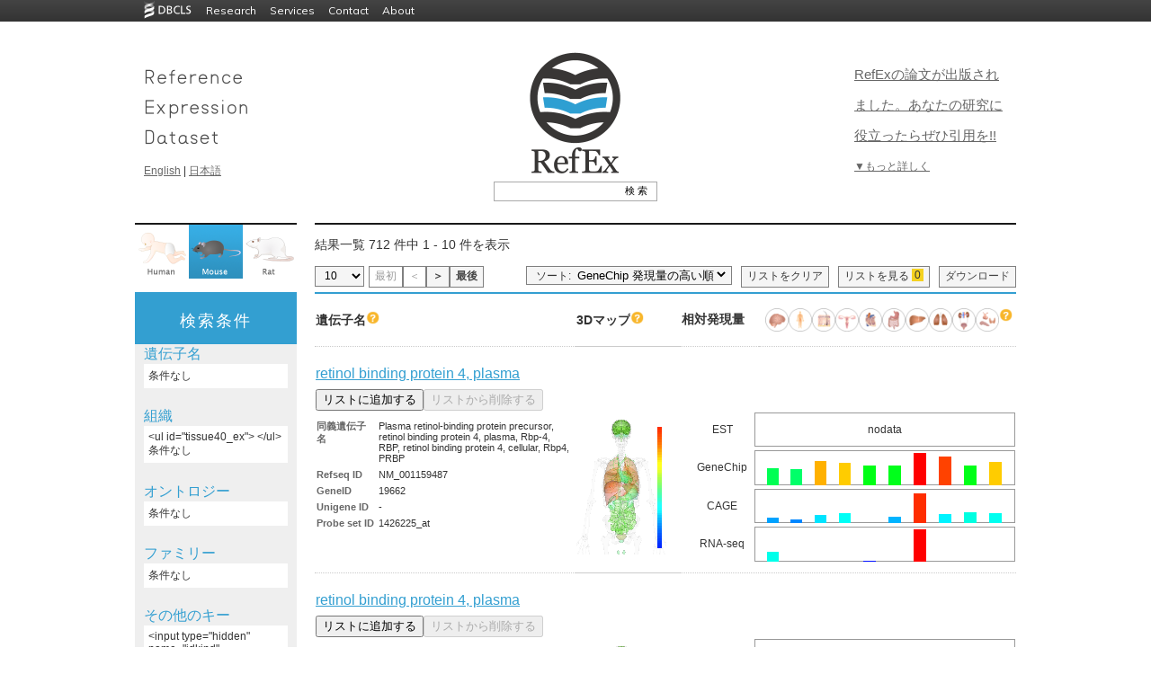

--- FILE ---
content_type: text/html
request_url: https://refex.dbcls.jp/genelist.php?lang=ja&db=mouse&idkind=1&ids=GO:0007283
body_size: 144363
content:

<!DOCTYPE html PUBLIC "-//W3C//DTD XHTML 1.0 Transitional//EN" "http://www.w3.org/TR/xhtml1/DTD/xhtml1-transitional.dtd">
<html xmlns="http://www.w3.org/1999/xhtml" lang="ja" xml:lang="ja">
<head><!-- Global site tag (gtag.js) - Google Analytics --><script async src="https://www.googletagmanager.com/gtag/js?id=UA-125323423-5"></script><script>window.dataLayer = window.dataLayer || [];function gtag(){dataLayer.push(arguments);}  gtag('js', new Date());gtag('config','UA-125323423-5');</script>
	<meta http-equiv="Content-Type" content="text/html; charset=UTF-8" />
	<meta name="keywords" content="" />
	<meta name="description" content="" />
	<title>RefEx - 一覧 </title>
	<link rel="shortcut icon" href="./img/favicon.ico" />
	<link rel="stylesheet" type="text/css" href="./css/style.css" />
	<link rel="stylesheet" type="text/css" href="./css/list.css" />
	<link rel="stylesheet" type="text/css" href="./css/list2.css" />
	<link type="text/css" href="css/smoothness/jquery-ui-1.8.17.custom.css" rel="stylesheet" />
	<script type="text/javascript" src="js/jquery-1.7.1.min.js"></script>
	<script type="text/javascript" src="js/jquery-ui-1.8.17.custom.min.js"></script>
<style type="text/css">
<!--
/*test*/
a.data2 img{
	border:none;
}
a.data2:hover {
/*      background: #ffffff;*/     /* IE6以下で必要 */
        text-decoration: none;
}
a.data2 span {
        display: none;
        padding: 8px;
        font-size: 12px;
        /*margin-top: 30px;
        margin-left:20px;*/
        /*line-height: auto;*/
        opacity: 0.8;
}
a.data2:hover span{
        display: inline;
        position: absolute;
        background-color: #FFFFFF;
        border: 1px solid #cccccc;
        color: #000000;
        /*width: 200px;*/     /* a.tooltip spanに指定すると、IE6以下でspanの領域でマウスが反応してしまう */
}


td.data:hover {
/*      background: #ffffff;*/     /* IE6以下で必要 */
        text-decoration: none;
}
td.data span {
        display: none;
        padding: 8px;
        font-size: 12px;
        margin-top: 30px;
        margin-left:20px;
        /*line-height: auto;*/
        opacity: 0.9;
}
td.data:hover span{
        display: inline;
        position: absolute;
        background-color: #FFF7EE;
        border: 1px solid #cccccc;
        color: #000000;
        /*width: 200px;*/     /* a.tooltip spanに指定すると、IE6以下でspanの領域でマウスが反応してしまう */
}

/* IE6以下にのみ適用 */
/*td.back_odd:hover span{
        width: 216px;
}*/
/* test END */


	td.data{width:13px;}
	td.spacer{width:13px;}
-->
</style>
<script type="text/javascript">
<!--
$(document).ready(function(){
	// ソート順切り替え
	$("select[name='sort_order']").change(function(){
		location.href = $(this).val();
	});
	// 一ページ辺りの表示件数切り替え
	$("select[name='per_page']").change(function(){
		location.href = $(this).val();
	});
});
-->
</script>

<!-- チェックボックス By hashio -->
<script type="text/javascript">
<!--
/* 検索文字が対象文字列に含まれている数 */
function stringCounter(str1, str2) 
{
    var strlength = str2.length;
    var ans = 0;
    var i = 0;
    while((i = str1.indexOf(str2,i)) != -1) {
        i += strlength;
        ans++;
    }
    return ans;
}

/* 検索でヒットした遺伝子の数 */
function GetHitGene()
{
    var btm_id = 0;
    do {
        btm_id++;
    } while (document.getElementById(btm_id) != null);
    
    return btm_id;
} 

/* Cookieを取得 */
function GetCookieData()
{
    var result = new Array();

    var allcookies = document.cookie;
    if (allcookies != '') {
        var cookies = allcookies.split(';');
        
        for (i = 0; i < cookies.length; i++) {
            var cookie = cookies[i].split('=');

            result[cookie[0].replace(/(^\s+)|(\s+$)/g, "")] = decodeURIComponent(cookie[1]);
        }
    } 

    return result;
}

/* リストに追加されている遺伝子の数をカウント */
function CountCheckBox()
{
    /* Cookieのデーターを取得 */
    var result = new Array();
    result = GetCookieData();
    if (result['gene_parallel_print'] != "") {
        if (result['gene_parallel_print'] == undefined) {
            str = "";
        } else {
            str = result['gene_parallel_print'];
        }
    } else {
        str = "";
    }
    /* Cookieのデーターを取得  -end- */

    var hitgene_num = GetHitGene();

    /*  リストに追加されている遺伝子の数をカウント */
    for (i = 0; i < hitgene_num; i++) {
        if (document.getElementById(i)) {
            if (document.getElementById(i).checked) {
                one_str = document.getElementById(i).value;
            
                if (str.search(one_str) == -1) {
                    if ( str != "" ) {
                        str = str + ":";
                    }
                    
                    str = str + document.getElementById(i).value;
                }
            }
        }
    }
    var ans = stringCounter(str, ";");
    ans = ans / 3;
    /* リストに追加されている遺伝子の数をカウント -end- */

    document.GeneCheck.look.value = document.getElementById("label_showlist") + "(" + ans + ")";
    document.getElementById("counter").innerHTML = ans;
}

/* リストから遺伝子を削除 */
function DeleteGene(element_str, delobj)
{
  var result = new Array();
  result = GetCookieData();  

  var ostr;
  var str = "";
  var one_str;
  
  if (result['gene_parallel_print'] != "") {

      if (result['gene_parallel_print'] == undefined) {
          ostr = "";
          str = "";
          
      } else {          
          var tmp_str = result['gene_parallel_print'];
          ostr = tmp_str.split(":");

          for (i = 0; i < ostr.length; i++) {	
              if (ostr[i] != element_str && ostr[i] != "undefined") {
                  if ( str != "" ) {
                      str = str + ":";
                  }
                  str = str + ostr[i];
              }              
          }
      }
      
  } else {
      ostr = "";
      str = "";
  }
  
  var ans = stringCounter(str, ";");
  ans = ans / 3;

  document.cookie = 'gene_parallel_print=' + escape(str) + '; max-age=10800';  

  document.GeneCheck.look.value = document.getElementById("label_showlist") + "(" + ans + ")";
  document.getElementById("counter").innerHTML = ans;

  //リストから追加ボタンのオブジェクト
  var delobj_id = delobj.getAttribute("id");
  var obj_id = delobj_id.replace(/(.)(.+?)/,"$2");
  var obj =  document.getElementById(obj_id);
  obj.disabled = false;
  obj.setAttribute("value", document.getElementById("label_addlist").value); 
  delobj.disabled = true;
}

/* リストに遺伝子を追加 */
function InsertGene(element_str, obj) 
{
    var result = new Array();
    result = GetCookieData();  

    var str;
    var one_str;
    
    if (result['gene_parallel_print'] != "") {
        if (result['gene_parallel_print'] == undefined) {
            str = "";
        } else {
            str = result['gene_parallel_print'];
        }
    } else {
        str = "";
    }
    
    if (str != "") {
        str = str + ":";
    }
    str = str + element_str;
    
    obj.setAttribute("value", document.getElementById("label_already").value);
    obj.disabled = true;
    
    //リストから削除ボタンのオブジェクト
    var obj_id = obj.getAttribute("id");
    var delobj_id = "D" + obj_id;
    var delobj =  document.getElementById(delobj_id);
    delobj.disabled = false;

    var ans = stringCounter(str, ";");
    ans = ans / 3;
    
    document.GeneCheck.look.value = document.getElementById("label_showlist") + "(" + ans + ")";
    document.getElementById("counter").innerHTML = ans;
    
    document.cookie = 'gene_parallel_print=' + escape(str) + '; max-age=10800';

    var hitgene_num = GetHitGene();
    for (i = 0; i < hitgene_num; i++) {
        document.getElementById(i).checked = false;
    }
}

/* Cookieの一括削除 */
function dellcookie()
{
  var date1 = new Date();
  date1.setTime(0);
  document.cookie = 'gene_parallel_print=' + '; expires=' + date1.toGMTString();

  var hitgene_num = GetHitGene();
  for (i = 0; i < hitgene_num; i++) {
      document.getElementById(i).checked = false;
  }

  location.replace(location.href);
}

/* URLのパラメーターを取得 */
function GetParaFromURL(para)
{
    var localurl = location.href;
    var sp_str = localurl.split("?");
    var sp2_str = sp_str[1].split("&");

    for (i = 0; i < sp2_str.length; i++) {
        var sp = sp2_str[i].split("=");
        if (sp[0] == para) {
            return(sp[1]);
        }
    }
}

/* リストの一覧ページを開く */
function nextpage()
{
  var result = new Array();
  result = GetCookieData();  

  if (result['gene_parallel_print'] != "") {
    var str = result['gene_parallel_print'];
  } else {
    var str = "";
  }

  var vlang = GetParaFromURL("lang");
  var vdb = GetParaFromURL("db");

  var url = "./genecart.php?lang=" + vlang + "&db=" + vdb + "&cart=list:" + str;
  
  if (str) {
      window.open(url);
  }
}
</script>
<!-- チェックボックス end -->

<!-- ダイアログ -->
<script type="text/javascript">
<!--
$(document).ready(function(){
	$("#dialog-gene_name").dialog({
		autoOpen: false,
		height: 400,
		width: 400,
		modal: true
	});

	$("#dialog-tissue40").dialog({
		autoOpen: false,
		height: 400,
		width: 500,
		modal: true
	});

	$("#dialog-go_desc").dialog({
		autoOpen: false,
		height: 400,
		width: 400,
		modal: true
	});

	$("#dialog-ipr_desc").dialog({
		autoOpen: false,
		height: 400,
		width: 400,
		modal: true
	});
	// オープン時設定
	initDialog = function($base, $base_ex, $keyword, $keyword_ex, $dialog, $focus_btn){
		// キーワードリストを一旦削除
		$keyword.empty();
		$keyword_ex.empty();
		// キーワードの再設定
		$base.children().each(function(){
			$keyword.append("<input type=\"checkbox\" checked value=\"" + $(this).val() + "\" />" + $(this).val() + "<br \/>");
		});
		//除外ワードの再設定
		$base_ex.children().each(function(){
			$keyword_ex.append("<input type=\"checkbox\" checked value=\"" + $(this).val() + "\" />" + $(this).val() + "<br \/>");
		});
		//windowのオープン
		$dialog.dialog("open");
		$focus_btn.focus();
	}
	$("#gene_name_keyset").click(function(){
		initDialog(
			$("#gene_name_input"), 
			$("#gene_name_ex_input"), 
			$("#gene_name2"), 
			$("#gene_name_ex2"), 
			$("#dialog-gene_name"), 
			$("#add-gene_name")
		);
	});
	$("#go_desc_keyset").click(function(){
		initDialog(
			$("#go_desc_input"), 
			$("#go_desc_ex_input"), 
			$("#go_desc2"), 
			$("#go_desc_ex2"),
			$("#dialog-go_desc"), 
			$("#add-go_desc")
		)
	});
	$("#ipr_desc_keyset").click(function(){
		initDialog(
			$("#ipr_desc_input"), 
			$("#ipr_desc_ex_input"), 
			$("#ipr_desc2"), 
			$("#ipr_desc_ex2"),
			$("#dialog-ipr_desc"), 
			$("#add-ipr_desc")
		)
	});
	
	$("#tissue40_keyset").click(function(){
		// 0に初期化
		$("#dialog-tissue40").find('input[type="radio"]').each(function(){
			if($(this).is('[value="0"]')){
				$(this).attr('checked', 'checked');
			}
		});
		flg = false;
		// 設定されている物をチェック
		$('#tissue40_keyset').children().each(function(){
			if($(this).is('input[type="hidden"]')){
				name = $(this).attr('name');
				if(name == 'roku_valid'){
					$('#roku_valid').attr('checked', 'checked');
				}else if(name == 'roku-dataset'){
					$dataset_val = $(this).val();
					$("#dialog-tissue40").find('input[name="roku-dataset"]').each(function(){
						if($(this).val() == $dataset_val){
							$(this).attr('checked', 'checked');
						}
					});
				}else{
					$("#dialog-tissue40").find('input[name="' + name + '"][value="' + $(this).val() + '"]').attr('checked', 'checked');
				}
				flg = true;
			}
		});
		
		checkRokuBox();
		$("#dialog-tissue40").dialog("open");
		$("#set-tissue40").focus();
	});
	
	
	// キーワード追加ボタンの動作
		btnAddClick = function($input, $target){
		if($input.val() == ""){
			alert("keyword is missing");
		}else{
            if($input.val().includes("\"")||
               $input.val().includes("<")||
               $input.val().includes(">")||
               $input.val().includes("\'")||
               $input.val().includes("\&")) {
                return;
            }
			$target.append("<input type=\"checkbox\" checked value=\"" + $input.val() + "\" />" + $input.val() + "<br \/>");
			$target.val("");
		}
	}
	$("#add-gene_name").button().click(function(){
		btnAddClick($("#name"), $("#gene_name2"))
	});
	$("#add-ex-gene_name").button().click(function(){
		btnAddClick($("#name"), $("#gene_name_ex2"))
	});
	$("#add-go_desc").button().click(function(){
		btnAddClick($("#go"), $("#go_desc2"))
	});
	$("#add-ex-go_desc").button().click(function(){
		btnAddClick($("#go"), $("#go_desc_ex2"))
	});
	$("#add-ipr_desc").button().click(function(){
		btnAddClick($("#family"), $("#ipr_desc2"))
	});
	$("#add-ex-ipr_desc").button().click(function(){
		btnAddClick($("#family"), $("#ipr_desc_ex2"))
	});

	// 入力項目の動作
	inputBlur = function($target){
		if($target.val()=='' || $target.val()==$target.attr('title')){
			$target.css('color', '#999')
				.val($target.attr('title'));
		}
	}
	inputFocus = function($target){
		if($target.val()==$target.attr('title')){
			$target.css('color', '#000')
				.val('');
		}
	}
	$('#name')
		.blur(function(){inputBlur($(this))})
		.focus(function(){inputFocus($(this))})
		.blur();
	$('#go')
		.blur(function(){inputBlur($(this))})
		.focus(function(){inputFocus($(this))})
		.blur();
	$('#family')
		.blur(function(){inputBlur($(this))})
		.focus(function(){inputFocus($(this))})
		.blur();

	// ダイアログのキャンセルボタン
	$("#cancel-gene_name")
	.button()
	.click(function() {
		$("#dialog-gene_name").dialog("close");
	});

	$("#cancel-go_desc")
	.button()
	.click(function() {
		$("#dialog-go_desc").dialog("close");
	});

	$("#cancel-ipr_desc")
	.button()
	.click(function() {
		$("#dialog-ipr_desc").dialog("close");
	});

	$("#cancel-tissue40")
	.button()
	.click(function() {
		$("#dialog-tissue40").dialog("close");
	});
	// ダイアログのOKボタン
	closeDialog = function($parent, key_id, key_input_id, key_ex_id, key_ex_input_id, hidden_name, hidden_name_ex, $none, $keyword, $keyword_ex, $dialog, $form){
		$clone = $none.clone();
		$parent.empty();
		appendKeyword($parent, key_id, key_input_id, hidden_name, $keyword, 'Include: <br/>');
		appendKeyword($parent, key_ex_id, key_ex_input_id, hidden_name_ex, $keyword_ex, 'Exclude: <br/>');
		$parent.append($clone);
		if($('#' + key_id).size() == 0 && $('#' + key_ex_id).size() == 0){
			$clone.show();
		}else{
			$clone.hide();
		}
		$form.submit();
		$dialog.dialog("close");
	}
	appendKeyword = function($parent, key_id, key_input_id, hidden_name, $keyword, appendWord){
		$keyword.children().each(function(){
			if($(this).is('input') && $(this).attr('checked') == 'checked'){
				if($('#' + key_id).size() == 0){
					$parent.append(appendWord);
					$parent.append('<ul id="' + key_id + '"></ul>');
					$parent.append('<div id="' + key_input_id + '">');
				}
				$('#' + key_id).append('<li>' + $(this).val() + '</li>');
				$('#' + key_input_id).append('<input type="hidden" name="' + hidden_name + '" value="' + $(this).val()+ '">');
			}
		});
	}
	$("#set-gene_name")
	.button()
	.click(function() {
		closeDialog(
			$('#gene_name_keyset'),
			'gene_name',
			'gene_name_input',
			'gene_name_ex',
			'gene_name_ex_input',
			'gene_name[]',
			'gene_name_ex[]',
			$('#genename_none'),
			$('#gene_name2'),
			$('#gene_name_ex2'),
			$("#dialog-gene_name"),
			$("#search_refinement")
		);
	});
	$("#set-go_desc")
	.button()
	.click(function() {
		closeDialog(
			$('#go_desc_keyset'),
			'go_desc',
			'go_desc_input',
			'go_desc_ex',
			'go_desc_ex_input',
			'go_desc[]',
			'go_desc_ex[]',
			$('#godesc_none'),
			$('#go_desc2'),
			$('#go_desc_ex2'),
			$("#dialog-go_desc"),
			$("#search_refinement")
		);
	});
	$("#set-ipr_desc")
	.button()
	.click(function() {
		closeDialog(
			$('#ipr_desc_keyset'),
			'ipr_desc',
			'ipr_desc_input',
			'ipr_desc_ex',
			'ipr_desc_ex_input',
			'ipr_desc[]',
			'ipr_desc_ex[]',
			$('#ipr_desc_none'),
			$('#ipr_desc2'),
			$('#ipr_desc_ex2'),
			$("#dialog-ipr_desc"),
			$("#search_refinement")
		);
	});
	$("#set-tissue40")
	.button()
	.click(function() {
		// データのクリア
		$('#tissue40_keyset').children().each(function(){
			if($(this).is('input[type="hidden"]')){
				$(this).remove();
			}
		});
		$("ul#tissue40_ex").empty();
		// データの取得
		flg1 = false;
		flg_ = false;
		if($('#roku_valid').attr('checked') != 'checked'){
			$("#tissue_none").show();
			$("#tissue_zero").hide();
		}else{
			$dataset_val = $("#dialog-tissue40").find('input[name="roku-dataset"]:checked').val();

			$('#tissue40_keyset').append('<input type="hidden" name="roku_valid" value="1"/>');
			$('#tissue40_keyset').append('<input type="hidden" name="roku-dataset" value="' + $dataset_val + '"/>');
			
			$("#tissue_none").hide();
			$("#dialog-tissue40-radioset").find('input[type="radio"]:checked').each(function(){
				if($(this).attr('value') > 0){
					// あり
					flg1 = true;
				}
				if($(this).attr('value') < 0){
					// なし
					flg_ = true;
				}
			});
			if(flg1 == false && flg_ == false){
				// 空っぽだったら
				$("#tissue_zero").show();
			}else{
				$("#tissue_zero").hide();
				$("#dialog-tissue40-radioset").find('input[type="radio"]:checked').each(function(){
					if($(this).attr('value') > 0){
						// ある
						$("#tissue40_ex").append('<li>' + $(this).parent().parent().parent().find('.roku_name').text() + '</li>');
						$('#tissue40_keyset').append('<input type="hidden" name="' + $(this).attr('name') + '" value="' + $(this).attr('value') + '"/>');
					}
					if($(this).attr('value') < 0){
						// どちらでも良い
						$('#tissue40_ex').append('<li style="color:gray;">' + $(this).parent().parent().parent().find('.roku_name').text() + '</li>');
						$('#tissue40_keyset').append('<input type="hidden" name="' + $(this).attr('name') + '" value="' + $(this).attr('value') + '"/>');
					}
				});
			}
		}
		$("#search_refinement").submit();
		$("#dialog-tissue40").dialog("close");
	});
	
	// 必須データセットチェック
	$('#dataset_all').click(function() {
		// 一括でチェックを入れる
		if ($(this).attr('checked') == 'checked') {
			$('#dataset input').attr('checked','checked');
		// 一括でチェックを外す
		}else {
			$("#dataset input").removeAttr("checked");
		}
	});
	// どれかのチェックが外れた場合は，ALLのチェックを外す
	$('.dataset').click(function() {
		if($(this).attr('checked') == 'checked') {
		}else{
			$("#dataset_all").removeAttr("checked");
		}
	});
	function checkRokuBox(){
		if($("#roku_valid").attr("checked")){
			for(i=1; i<=40; i++){
				$('input[name="rk[' + i + ']"]').removeAttr("disabled");
			}
			$(".roku_score").removeAttr("disabled");
			$('input[name="not-all"]').removeAttr("disabled");
			$('input[name="any-all"]').removeAttr("disabled");
			$('input[name="yes-all"]').removeAttr("disabled");
		}else{
			for(i=1; i<=40; i++){
				$('input[name="rk[' + i + ']"]').attr("disabled", "disabled");
			}
			$(".roku_score").attr('disabled','disabled');
			$('input[name="not-all"]').attr('disabled','disabled');
			$('input[name="any-all"]').attr('disabled','disabled');
			$('input[name="yes-all"]').attr('disabled','disabled');
		}
	}
	function changeRokuBox(val){
		for(i=1; i<=40; i++){
			$('input[name="rk[' + i + ']"]').each(function(){
				thisVal = parseInt($(this).val());
				if((thisVal>0 && val>0) || (thisVal==0 && val==0) || (thisVal<0 && val<0)){
					$(this).attr("checked", "checked");
				}else{
				}
			});
		}
	}
	$('input[name="not-all"]').click(function(){
		changeRokuBox(0);
	});
	$('input[name="any-all"]').click(function(){
		changeRokuBox(-1);
	});
	$('input[name="yes-all"]').click(function(){
		changeRokuBox(1);
	});
	$("#roku_valid").change(checkRokuBox);

});
-->
</script>
<!-- ダイアログ end -->

</head>
<body onLoad="CountCheckBox()" style="padding-top: 24px;">

  <script
        type="text/javascript"
        src="https://dbcls.rois.ac.jp/DBCLS-common-header-footer/v2/script/common-header-and-footer.js"
        style="display: block"
        id="common-header-and-footer__script"
        data-header-menu-type="deployed"
        data-show-footer="true"
        data-show-footer-license="true"
        data-show-footer-links="true"
        data-width="976"
        data-color="mono"
        data-license-type="4.0"
        data-year="2014"
  ></script>


<div id="container">
<a id="top"></a>
<div id="header">
<div class="leftbox"><a href="./index.php?lang=ja"><img border="0" height="126" width="169" src="./img/refex-text_2x.gif" /></a>
<a href="./index.php?lang=en">English</a> | <a href="./index.php?lang=ja">日本語</a></div>
<div class="rightbox"><span class="catch_copy"><a href="https://www.nature.com/articles/sdata2017105" target="_blank">RefExの論文が出版されました。あなたの研究に役立ったらぜひ引用を!!</a></span><br/><a href="about.php?lang=ja">▼もっと詳しく</a></div>
<div class="centerbox"><a href="./index.php?lang=ja"><img border="0" height="140" width="110" src="img/RefEx_logo_2x.gif" style="margin-bottom:.5em;" /></a>
		<script type="text/javascript">
		<!--
			$(function() {
				$( "#input_box" ).autocomplete({
					source: 'autocomplete-mouse.php',
					minLength: 3
				});
			});
		-->
		</script>
		<div class="header_search clearfix"><form action="genelist.php" method="get">
<!--<input type="text" id="input_box" name="keyword1" class="header_search_box"/><input type="submit" value="検 索" class="header_search_button"/>-->
<input type="text" id="input_box" name="gene_name[]" class="header_search_box"/><input type="submit" value="検 索" class="header_search_button"/>
<!--		<input type="hidden" name="key1" value="gene_name" />-->
		<input type="hidden" name="lang" value="ja" />
		<input type="hidden" name="db" value="mouse" />
		</form></div>
</div>
<div style="clear:both;"></div>
</div><!-- header -->
<div id="main">
<div>
<div id="menu-top">
<script type="text/javascript">
function dellcookie()
{
  var date1 = new Date();
  date1.setTime(0);
  document.cookie = 'gene_parallel_print=' + '; expires=' + date1.toGMTString();
  location.reload();
  location.replace(location.href);
}
</script>

	<a href="index.php?lang=ja&amp;db=human" onclick="dellcookie()"><img src="img/human.png" width="60" height="60" /></a>
	<a href="index.php?lang=ja&amp;db=mouse" onclick="dellcookie()"><img src="img/mouse_selected.png" width="60" height="60" /></a>
	<a href="index.php?lang=ja&amp;db=rat" onclick="dellcookie()"><img src="img/rat.png" width="60" height="60" /></a>
</div>
<div class="content-area top">

<p class="search_info">
結果一覧 712 件中 1 - 10 件を表示</p>

<div style="margin-bottom: 5px; clear:both"></div>

<!-- Select per page -->
<div style="float:left;margin-right: 5px;">
<form action="#" name="form1">
 
<select name="per_page" class="list-header">
<option value="https://refex.dbcls.jp/genelist.php?lang=ja&amp;db=mouse&amp;idkind=1&amp;ids=GO%3A0007283&amp;pp=10" selected>10</option>
<option value="https://refex.dbcls.jp/genelist.php?lang=ja&amp;db=mouse&amp;idkind=1&amp;ids=GO%3A0007283&amp;pp=20">20</option>
<option value="https://refex.dbcls.jp/genelist.php?lang=ja&amp;db=mouse&amp;idkind=1&amp;ids=GO%3A0007283&amp;pp=50">50</option>
<option value="https://refex.dbcls.jp/genelist.php?lang=ja&amp;db=mouse&amp;idkind=1&amp;ids=GO%3A0007283&amp;pp=100">100</option>
</select>
</form>
</div>

<!-- Display page links -->
<div class="pager">
	<span class="nextprev">最初</span><span class="nextprev">＜</span><a href="https://refex.dbcls.jp/genelist.php?lang=ja&amp;db=mouse&amp;idkind=1&amp;ids=GO%3A0007283&amp;pageID=2" class="nextprev">＞</a><a href="https://refex.dbcls.jp/genelist.php?lang=ja&amp;db=mouse&amp;idkind=1&amp;ids=GO%3A0007283&amp;pageID=72" class="nextprev">最後</a></div>

<!-- Download -->
<div style="float:right;margin-left: 10px;" class="pager">
<a href="genelist_dl.php?lang=ja&amp;db=mouse&amp;idkind=1&amp;ids=GO%3A0007283">ダウンロード</a>
</div>

<form name="GeneCheckHead">
<div style="float:right;margin-left: 10px;" class="list-header" name="look" onclick="nextpage()">
<span style="display:block;float:left;">リストを見る</span> <span id="counter" name="counter" class="counter" style="display:block;float:left">0</span>
</div>
<div style="float:right" class="list-header" name="clear" onclick="dellcookie()">
リストをクリア</div>
</form>

<!-- Sort -->
<div style="float:right;padding:0px 3px 0px 10px;background:#f5f5f5;border: 1px solid #808080;margin-right:10px;">
<form action="#">
ソート: 
<select name="sort_order" id="sort_order" style="background:#f5f5f5;border:none;">	<option value="https://refex.dbcls.jp/genelist.php?lang=ja&amp;db=mouse&amp;idkind=1&amp;ids=GO%3A0007283&amp;order_key=est10_m&amp;order_type=desc">EST 発現量の高い順</option>
	<option value="https://refex.dbcls.jp/genelist.php?lang=ja&amp;db=mouse&amp;idkind=1&amp;ids=GO%3A0007283&amp;order_key=est10_m&amp;order_type=asc">EST 発現量の低い順</option>
	<option value="https://refex.dbcls.jp/genelist.php?lang=ja&amp;db=mouse&amp;idkind=1&amp;ids=GO%3A0007283&amp;order_key=genechip10_m&amp;order_type=desc" selected>GeneChip 発現量の高い順</option>
	<option value="https://refex.dbcls.jp/genelist.php?lang=ja&amp;db=mouse&amp;idkind=1&amp;ids=GO%3A0007283&amp;order_key=genechip10_m&amp;order_type=asc">GeneChip 発現量の低い順</option>
	<option value="https://refex.dbcls.jp/genelist.php?lang=ja&amp;db=mouse&amp;idkind=1&amp;ids=GO%3A0007283&amp;order_key=cage10_m&amp;order_type=desc">CAGE 発現量の高い順</option>
	<option value="https://refex.dbcls.jp/genelist.php?lang=ja&amp;db=mouse&amp;idkind=1&amp;ids=GO%3A0007283&amp;order_key=cage10_m&amp;order_type=asc">CAGE 発現量の低い順</option>
	<option value="https://refex.dbcls.jp/genelist.php?lang=ja&amp;db=mouse&amp;idkind=1&amp;ids=GO%3A0007283&amp;order_key=rnaseq10_m&amp;order_type=desc">RNA-seq 発現量の高い順</option>
	<option value="https://refex.dbcls.jp/genelist.php?lang=ja&amp;db=mouse&amp;idkind=1&amp;ids=GO%3A0007283&amp;order_key=rnaseq10_m&amp;order_type=asc">RNA-seq 発現量の低い順</option>
	<option value="https://refex.dbcls.jp/genelist.php?lang=ja&amp;db=mouse&amp;idkind=1&amp;ids=GO%3A0007283&amp;order_key=description&amp;order_type=asc">遺伝子名の A-Z 順</option>
	<option value="https://refex.dbcls.jp/genelist.php?lang=ja&amp;db=mouse&amp;idkind=1&amp;ids=GO%3A0007283&amp;order_key=description&amp;order_type=desc">遺伝子名の Z-A 順</option>
	<option value="https://refex.dbcls.jp/genelist.php?lang=ja&amp;db=mouse&amp;idkind=1&amp;ids=GO%3A0007283&amp;order_key=gene2pubmed&amp;order_type=desc">注目度の高い順</option>
	<option value="https://refex.dbcls.jp/genelist.php?lang=ja&amp;db=mouse&amp;idkind=1&amp;ids=GO%3A0007283&amp;order_key=gene2pubmed&amp;order_type=asc">注目度の低い順</option>
</select>
</form>
</div>

<!-- clear -->
<div style="margin-bottom: 5px; clear:both"></div>

</div>
</div>

<div class="menu-area-white" style="background-color:#EFEFEF;">
<div class="menu-area" style="background-color:#339FD1;"><h1 class="menu-area" style="color:white">検索条件</h1></div>

<div class="menu-area-content" style="margin:10px;">

<!-- dialog -->
<div id="dialog-gene_name" title="遺伝子名による絞込み" >
<input type="text" name="name" id="name" style="font-size:12px;width: 200px" value="" title="troponin" class="text ui-widget-content ui-corner-all" />
<button id="add-gene_name" class="button1">Include</button> <button id="add-ex-gene_name" class="button1">Exclude</button><br />
<br/>
<font color="#339FD1">現在設定しているキーワード</font><br/>
<font color="#808080">Include :</font>
<div id="gene_name2">
</div>
<br />
<font color="#808080">Exclude :</font>
<div id="gene_name_ex2">
</div>
<br/>
<br/>
<button id="set-gene_name" class="button2">この条件で絞り込み</button>
<button id="cancel-gene_name" class="button2">キャンセル</button>
<br />
</div>


<div id="dialog-tissue40" title="特異的発現遺伝子の絞込み">
<button id="set-tissue40" class="button2" style="cursor:pointer">この条件で絞り込み</button>
<button id="cancel-tissue40" class="button2">キャンセル</button>
<br/><br/>
<input type="checkbox" name="roku_valid" id="roku_valid">組織特異的発現<br/>
データ元<input type="radio" name="roku-dataset" value="0">GeneChip
<input type="radio" name="roku-dataset" value="1">RNA-seq<br/>
<input type="button" name="not-all" value="すべて なし">
<input type="button" name="any-all" value="すべて あり/なし">
<input type="button" name="yes-all" value="すべて あり"><br/>
<div id="dialog-tissue40-radioset">
<table><tr class="roku_radio"><td><span class="roku_name">大脳</span></td><td><label><input type="radio" name="rk[1]" value="0" checked>なし</label></td><td><label><input type="radio" name="rk[1]" value="-1">あり/なし</label></td><td><label><input type="radio" name="rk[1]" value="1">あり</label></td></tr><tr class="roku_radio"><td><span class="roku_name">小脳</span></td><td><label><input type="radio" name="rk[2]" value="0" checked>なし</label></td><td><label><input type="radio" name="rk[2]" value="-2">あり/なし</label></td><td><label><input type="radio" name="rk[2]" value="2">あり</label></td></tr><tr class="roku_radio"><td><span class="roku_name">脳幹</span></td><td><label><input type="radio" name="rk[3]" value="0" checked>なし</label></td><td><label><input type="radio" name="rk[3]" value="-3">あり/なし</label></td><td><label><input type="radio" name="rk[3]" value="3">あり</label></td></tr><tr class="roku_radio"><td><span class="roku_name">脳梁</span></td><td><label><input type="radio" name="rk[4]" value="0" checked>なし</label></td><td><label><input type="radio" name="rk[4]" value="-4">あり/なし</label></td><td><label><input type="radio" name="rk[4]" value="4">あり</label></td></tr><tr class="roku_radio"><td><span class="roku_name">松果体</span></td><td><label><input type="radio" name="rk[5]" value="0" checked>なし</label></td><td><label><input type="radio" name="rk[5]" value="-5">あり/なし</label></td><td><label><input type="radio" name="rk[5]" value="5">あり</label></td></tr><tr class="roku_radio"><td><span class="roku_name">末梢神経</span></td><td><label><input type="radio" name="rk[6]" value="0" checked>なし</label></td><td><label><input type="radio" name="rk[6]" value="-6">あり/なし</label></td><td><label><input type="radio" name="rk[6]" value="6">あり</label></td></tr><tr class="roku_radio"><td><span class="roku_name">脊柱</span></td><td><label><input type="radio" name="rk[7]" value="0" checked>なし</label></td><td><label><input type="radio" name="rk[7]" value="-7">あり/なし</label></td><td><label><input type="radio" name="rk[7]" value="7">あり</label></td></tr><tr class="roku_radio"><td><span class="roku_name">網膜</span></td><td><label><input type="radio" name="rk[8]" value="0" checked>なし</label></td><td><label><input type="radio" name="rk[8]" value="-8">あり/なし</label></td><td><label><input type="radio" name="rk[8]" value="8">あり</label></td></tr><tr class="roku_radio"><td><span class="roku_name">目</span></td><td><label><input type="radio" name="rk[9]" value="0" checked>なし</label></td><td><label><input type="radio" name="rk[9]" value="-9">あり/なし</label></td><td><label><input type="radio" name="rk[9]" value="9">あり</label></td></tr><tr class="roku_radio"><td><span class="roku_name">動脈</span></td><td><label><input type="radio" name="rk[10]" value="0" checked>なし</label></td><td><label><input type="radio" name="rk[10]" value="-10">あり/なし</label></td><td><label><input type="radio" name="rk[10]" value="10">あり</label></td></tr><tr class="roku_radio"><td><span class="roku_name">静脈</span></td><td><label><input type="radio" name="rk[11]" value="0" checked>なし</label></td><td><label><input type="radio" name="rk[11]" value="-11">あり/なし</label></td><td><label><input type="radio" name="rk[11]" value="11">あり</label></td></tr><tr class="roku_radio"><td><span class="roku_name">リンパ節</span></td><td><label><input type="radio" name="rk[12]" value="0" checked>なし</label></td><td><label><input type="radio" name="rk[12]" value="-12">あり/なし</label></td><td><label><input type="radio" name="rk[12]" value="12">あり</label></td></tr><tr class="roku_radio"><td><span class="roku_name">末梢血</span></td><td><label><input type="radio" name="rk[13]" value="0" checked>なし</label></td><td><label><input type="radio" name="rk[13]" value="-13">あり/なし</label></td><td><label><input type="radio" name="rk[13]" value="13">あり</label></td></tr><tr class="roku_radio"><td><span class="roku_name">脾臓</span></td><td><label><input type="radio" name="rk[14]" value="0" checked>なし</label></td><td><label><input type="radio" name="rk[14]" value="-14">あり/なし</label></td><td><label><input type="radio" name="rk[14]" value="14">あり</label></td></tr><tr class="roku_radio"><td><span class="roku_name">胸腺</span></td><td><label><input type="radio" name="rk[15]" value="0" checked>なし</label></td><td><label><input type="radio" name="rk[15]" value="-15">あり/なし</label></td><td><label><input type="radio" name="rk[15]" value="15">あり</label></td></tr><tr class="roku_radio"><td><span class="roku_name">骨髄</span></td><td><label><input type="radio" name="rk[16]" value="0" checked>なし</label></td><td><label><input type="radio" name="rk[16]" value="-16">あり/なし</label></td><td><label><input type="radio" name="rk[16]" value="16">あり</label></td></tr><tr class="roku_radio"><td><span class="roku_name">脂肪</span></td><td><label><input type="radio" name="rk[17]" value="0" checked>なし</label></td><td><label><input type="radio" name="rk[17]" value="-17">あり/なし</label></td><td><label><input type="radio" name="rk[17]" value="17">あり</label></td></tr><tr class="roku_radio"><td><span class="roku_name">骨</span></td><td><label><input type="radio" name="rk[18]" value="0" checked>なし</label></td><td><label><input type="radio" name="rk[18]" value="-18">あり/なし</label></td><td><label><input type="radio" name="rk[18]" value="18">あり</label></td></tr><tr class="roku_radio"><td><span class="roku_name">皮膚</span></td><td><label><input type="radio" name="rk[19]" value="0" checked>なし</label></td><td><label><input type="radio" name="rk[19]" value="-19">あり/なし</label></td><td><label><input type="radio" name="rk[19]" value="19">あり</label></td></tr><tr class="roku_radio"><td><span class="roku_name">子宮</span></td><td><label><input type="radio" name="rk[20]" value="0" checked>なし</label></td><td><label><input type="radio" name="rk[20]" value="-20">あり/なし</label></td><td><label><input type="radio" name="rk[20]" value="20">あり</label></td></tr><tr class="roku_radio"><td><span class="roku_name">胎盤</span></td><td><label><input type="radio" name="rk[21]" value="0" checked>なし</label></td><td><label><input type="radio" name="rk[21]" value="-21">あり/なし</label></td><td><label><input type="radio" name="rk[21]" value="21">あり</label></td></tr><tr class="roku_radio"><td><span class="roku_name">前立腺</span></td><td><label><input type="radio" name="rk[22]" value="0" checked>なし</label></td><td><label><input type="radio" name="rk[22]" value="-22">あり/なし</label></td><td><label><input type="radio" name="rk[22]" value="22">あり</label></td></tr><tr class="roku_radio"><td><span class="roku_name">卵巣</span></td><td><label><input type="radio" name="rk[23]" value="0" checked>なし</label></td><td><label><input type="radio" name="rk[23]" value="-23">あり/なし</label></td><td><label><input type="radio" name="rk[23]" value="23">あり</label></td></tr><tr class="roku_radio"><td><span class="roku_name">精巣</span></td><td><label><input type="radio" name="rk[24]" value="0" checked>なし</label></td><td><label><input type="radio" name="rk[24]" value="-24">あり/なし</label></td><td><label><input type="radio" name="rk[24]" value="24">あり</label></td></tr><tr class="roku_radio"><td><span class="roku_name">心臓</span></td><td><label><input type="radio" name="rk[25]" value="0" checked>なし</label></td><td><label><input type="radio" name="rk[25]" value="-25">あり/なし</label></td><td><label><input type="radio" name="rk[25]" value="25">あり</label></td></tr><tr class="roku_radio"><td><span class="roku_name">骨格筋</span></td><td><label><input type="radio" name="rk[26]" value="0" checked>なし</label></td><td><label><input type="radio" name="rk[26]" value="-26">あり/なし</label></td><td><label><input type="radio" name="rk[26]" value="26">あり</label></td></tr><tr class="roku_radio"><td><span class="roku_name">食道</span></td><td><label><input type="radio" name="rk[27]" value="0" checked>なし</label></td><td><label><input type="radio" name="rk[27]" value="-27">あり/なし</label></td><td><label><input type="radio" name="rk[27]" value="27">あり</label></td></tr><tr class="roku_radio"><td><span class="roku_name">胃</span></td><td><label><input type="radio" name="rk[28]" value="0" checked>なし</label></td><td><label><input type="radio" name="rk[28]" value="-28">あり/なし</label></td><td><label><input type="radio" name="rk[28]" value="28">あり</label></td></tr><tr class="roku_radio"><td><span class="roku_name">腸</span></td><td><label><input type="radio" name="rk[29]" value="0" checked>なし</label></td><td><label><input type="radio" name="rk[29]" value="-29">あり/なし</label></td><td><label><input type="radio" name="rk[29]" value="29">あり</label></td></tr><tr class="roku_radio"><td><span class="roku_name">結腸</span></td><td><label><input type="radio" name="rk[30]" value="0" checked>なし</label></td><td><label><input type="radio" name="rk[30]" value="-30">あり/なし</label></td><td><label><input type="radio" name="rk[30]" value="30">あり</label></td></tr><tr class="roku_radio"><td><span class="roku_name">肝臓</span></td><td><label><input type="radio" name="rk[31]" value="0" checked>なし</label></td><td><label><input type="radio" name="rk[31]" value="-31">あり/なし</label></td><td><label><input type="radio" name="rk[31]" value="31">あり</label></td></tr><tr class="roku_radio"><td><span class="roku_name">肺</span></td><td><label><input type="radio" name="rk[32]" value="0" checked>なし</label></td><td><label><input type="radio" name="rk[32]" value="-32">あり/なし</label></td><td><label><input type="radio" name="rk[32]" value="32">あり</label></td></tr><tr class="roku_radio"><td><span class="roku_name">膀胱</span></td><td><label><input type="radio" name="rk[33]" value="0" checked>なし</label></td><td><label><input type="radio" name="rk[33]" value="-33">あり/なし</label></td><td><label><input type="radio" name="rk[33]" value="33">あり</label></td></tr><tr class="roku_radio"><td><span class="roku_name">腎臓</span></td><td><label><input type="radio" name="rk[34]" value="0" checked>なし</label></td><td><label><input type="radio" name="rk[34]" value="-34">あり/なし</label></td><td><label><input type="radio" name="rk[34]" value="34">あり</label></td></tr><tr class="roku_radio"><td><span class="roku_name">下垂体</span></td><td><label><input type="radio" name="rk[35]" value="0" checked>なし</label></td><td><label><input type="radio" name="rk[35]" value="-35">あり/なし</label></td><td><label><input type="radio" name="rk[35]" value="35">あり</label></td></tr><tr class="roku_radio"><td><span class="roku_name">甲状腺</span></td><td><label><input type="radio" name="rk[36]" value="0" checked>なし</label></td><td><label><input type="radio" name="rk[36]" value="-36">あり/なし</label></td><td><label><input type="radio" name="rk[36]" value="36">あり</label></td></tr><tr class="roku_radio"><td><span class="roku_name">副腎</span></td><td><label><input type="radio" name="rk[37]" value="0" checked>なし</label></td><td><label><input type="radio" name="rk[37]" value="-37">あり/なし</label></td><td><label><input type="radio" name="rk[37]" value="37">あり</label></td></tr><tr class="roku_radio"><td><span class="roku_name">膵臓</span></td><td><label><input type="radio" name="rk[38]" value="0" checked>なし</label></td><td><label><input type="radio" name="rk[38]" value="-38">あり/なし</label></td><td><label><input type="radio" name="rk[38]" value="38">あり</label></td></tr><tr class="roku_radio"><td><span class="roku_name">乳腺</span></td><td><label><input type="radio" name="rk[39]" value="0" checked>なし</label></td><td><label><input type="radio" name="rk[39]" value="-39">あり/なし</label></td><td><label><input type="radio" name="rk[39]" value="39">あり</label></td></tr><tr class="roku_radio"><td><span class="roku_name">唾液腺</span></td><td><label><input type="radio" name="rk[40]" value="0" checked>なし</label></td><td><label><input type="radio" name="rk[40]" value="-40">あり/なし</label></td><td><label><input type="radio" name="rk[40]" value="40">あり</label></td></tr></table></div>
</div>


<div id="dialog-go_desc" title="遺伝子オントロジーによる絞込み" >
<input type="text" name="go" id="go" style="font-size:12px;width: 200px" value="" title="multicellular organismal process" class="text ui-widget-content ui-corner-all" />
<button id="add-go_desc" class="button1">Include</button> <button id="add-ex-go_desc" class="button1">Exclude</button><br />
<a href="./geneontology.php?lang=ja&db=mouse" target="_blank">See all list</a>
<br />
<br />
<font color="#339FD1">現在設定しているキーワード</font><br/>
<font color="#808080">Include :</font>
<div id="go_desc2">
</div>
<br />
<font color="#808080">Exclude :</font>
<div id="go_desc_ex2">
</div>
<br/>
<br/>
<button id="set-go_desc" class="button2">この条件で絞り込み</button>
<button id="cancel-go_desc" class="button2">キャンセル</button>
<br />
</div>

<div id="dialog-ipr_desc" title="遺伝子ファミリーによる絞込み" >
<input type="text" name="family" id="family"  value="" title="Protein kinase-like domain" style="font-size:12px;width: 200px" class="text ui-widget-content ui-corner-all" />
<button id="add-ipr_desc" class="button1">Include</button> <button id="add-ex-ipr_desc" class="button1">Exclude</button><br />
<a href="./family.php?lang=ja&db=mouse" target="_blank">See all list</a>
<br />
<br />
<font color="#339FD1">現在設定しているキーワード</font><br/>
<font color="#808080">Include :</font>
<div id="ipr_desc2">
</div>
<br />
<font color="#808080">Exclude :</font>
<div id="ipr_desc_ex2">
</div>
<br/>
<br/>
<button id="set-ipr_desc" class="button2">この条件で絞り込み</button>
<button id="cancel-ipr_desc" class="button2">キャンセル</button>
<br />
</div>
<!-- dialog end -->

<form id="search_refinement" method="get" action="https://refex.dbcls.jp/genelist.php?" style="margin-bottom:10px">
<br><br>
<h4>遺伝子名</h4>
<div id="gene_name_keyset" class="hover">
<div id="genename_none">条件なし</div>

</div><!-- gene_name_keyset -->

<h4>組織</h4>

<div id="tissue40_keyset" class="hover">
&lt;ul id=&quot;tissue40_ex&quot;&gt;
&lt;/ul&gt;
<div id="tissue_none">条件なし</div>
<div id="tissue_zero" style="display:none">特異的発現なし</div>
</div>

<h4>オントロジー</h4>
<div id="go_desc_keyset" class="hover">
<div id="godesc_none">条件なし</div>

</div><!-- go_desc_keyset -->



<h4>ファミリー</h4>
<div id="ipr_desc_keyset" class="hover">
<div id="ipr_desc_none">条件なし</div>
</div><!-- ipr_desc_keyset -->

<h4>その他のキー</h4>
<div style="background-color:white;padding:3px;border:solid 2px #FFFFFF;">
&lt;input type=&quot;hidden&quot; name=&quot;idkind&quot; value=&quot;1&quot;&gt;GOID&lt;br/&gt;&lt;textarea name=&quot;ids&quot; rows=&quot;4&quot; cols=&quot;17&quot; style=&quot;width:140px&quot;&gt;GO:0007283
&lt;/textarea&gt;&lt;input type=&quot;hidden&quot; name=&quot;lang&quot; value=&quot;ja&quot;/&gt;
&lt;input type=&quot;hidden&quot; name=&quot;db&quot; value=&quot;mouse&quot;/&gt;
</div>
<h4>必ず含むデータセット</h4>
<input type="checkbox" id="dataset_all" />ALL
<div id="dataset" style="margin-left:15px;">
<input class="dataset" type="checkbox" name="dataset[]" value="est"  />EST<br/>
<input class="dataset" type="checkbox" name="dataset[]" value="genechip"  />GeneChip<br/>
<input class="dataset" type="checkbox" name="dataset[]" value="cage"  />CAGE<br/>
<input class="dataset" type="checkbox" name="dataset[]" value="rnaseq"  />RNA-seq<br/>
</div>

<br>

<input type="submit" value="この条件で絞り込み" class="button2" style="cursor:pointer;padding:5px;"/>

</form>

</div><!-- menu-area-content -->
</div><!-- menu-area-white -->

<div class="content-area">

<!-- Search Results -->
<!-- 並べて表示用チェックボックス BY hashio -->
<form name="GeneCheck">
<input type="hidden" id="label_clear" value="リストをクリア" name="clear" onclick="dellcookie()" /> 
<input type="hidden" id="label_showlist" value="リストを見る" name="look" onclick="nextpage()" /> 
<input type="hidden" id="label_addlist" value="リストに追加する" name="addlist"/>
<input type="hidden" id="label_already" value="選択済み" name="already"/>
<!-- 並べて表示用チェックボックス end -->
<table class="list">
<thead>
	<tr class="title2">
		<th class="genename"><h2 class="title">遺伝子名<a href="help.php?lang=ja"><img height="15" border="0" src="./img/hint.gif" /></a></h2></th>
		<th class="heatmap" style="width:115px;"><h2 class="title">3Dマップ<a href="help.php?lang=ja"><img height="15" border="0" src="./img/hint.gif" /></a></h2></th>
		<th class="graph" style="width:85px;"><h2 class="title">相対発現量</h2></th>
		<th class="graph" style="width:285px;">
				<div class="tissue_img">
        	<a href="#" class="data2"><img title="" height="26" src="./img/tissue10/1_brain-60.png"/><span>脳</span></a>
        	<!--<a href="#" class="data2"><img title="脳" height="26" src="./img/tissue10/1_brain-60.png"/><span>脳</span></a>-->
		<a href="#" class="data2"><img title="" height="26" src="./img/tissue10/2_blood-60.png" /><span>血</span></a>
		<a href="#" class="data2"><img title="" height="26" src="./img/tissue10/3_connective-60.png" /><span>結</span></a>
		<a href="#" class="data2"><img title="" height="26" src="./img/tissue10/4_reproductive-60.png" /><span>殖</span></a>
		<a href="#" class="data2"><img title="" height="26" src="./img/tissue10/5_muscular-60.png" /><span>筋</span></a>
		<a href="#" class="data2"><img title="" height="26" src="./img/tissue10/6_alimentary-60.png" /><span>消</span></a>
		<a href="#" class="data2"><img title="" height="26" src="./img/tissue10/7_liver-60.png" /><span>肝</span></a>
		<a href="#" class="data2"><img title="" height="26" src="./img/tissue10/8_lung-60.png" /><span>肺</span></a>
		<a href="#" class="data2"><img title="" height="26" src="./img/tissue10/9_urinary-60.png" /><span>腎</span></a>
		<a href="#" class="data2"><img title="" height="26" src="./img/tissue10/10_endo-exo-crine-60.png" /><span>泌</span></a>
</div>
	
		<a href="help.php?lang=ja"><img  height="15" border="0" src="./img/hint.gif" /></a></th>
	</tr>
</thead>
<tbody class="line">
	<tr>
		<td class="gene_list_header" colspan="4">
			<h3 class="gene-name"><a href='./gene_info.php?lang=ja&amp;db=mouse&amp;geneID=19662&amp;refseq=NM_001159487&amp;unigene=-&amp;probe=1426225_at'>retinol binding protein 4, plasma</a></h3>
			<input type=button  id="0" value="リストに追加する" onclick="InsertGene('NM_001159487;19662;-;1426225_at', this);" /><input type=button disabled="disabled" id="D0" value="リストから削除する" onclick="DeleteGene('NM_001159487;19662;-;1426225_at', this);" />		</td>
	</tr>
	<tr>
		<td class="list-data">
			<table class="gene_list_IDs">
				<tr><th>同義遺伝子名</th><td>Plasma retinol-binding protein precursor, retinol binding protein 4, plasma, Rbp-4, RBP, retinol binding protein 4, cellular, Rbp4, PRBP</td></tr>
				<tr><th>Refseq ID</th><td>NM_001159487</td></tr>
				<tr><th>GeneID</th><td>19662</td></tr>
				<tr><th>Unigene ID</th><td>-</td></tr>
				<tr><th nowrap="nowrap">Probe set ID</th><td>1426225_at</td></tr>
			</table>
		</td>
		<!-- Relative Gene Expression -->
		<td class="list-data" style="vertical-align:middle"><img class="3d_map" alt="3Dbodymap" width="100" height="150" src="./images/mouse/3Dmap/plot_genechip40/1426225_at-map.png" /></td>
		<td class="list-data" style="vertical-align:middle" colspan="2">
			<table class="exp_tbl">
				<!-- EST Data -->
				<tr style="height:38px">
				<td class="list-data-title">EST</td>
				<td colspan="21" class="border_all" style="text-align:center; vertical-align:middle;width:273px;">nodata</td>
				</tr><!-- EST -->
				<!-- Line -->
				<tr><td colspan="22" style="height:2px;"></tr>
				<!-- Line -->
				<!-- GeneChip Data -->
				<tr style="height:38px">
				<td class="list-data-title">GeneChip</td>
				<td class="border_left back_odd spacer"></td>
<td class="border_center back_odd data" style="border-bottom:solid 19px rgb(-84,255,84) ; border-top:solid 1px #999999"><span>脳:6.70</span></td><td class="border_center back_odd spacer">&nbsp;</td>
<td class="border_center back_odd data" style="border-bottom:solid 18px rgb(-105,255,105) ; border-top:solid 1px #999999"><span>血:6.35</span></td><td class="border_center back_odd spacer">&nbsp;</td>
<td class="border_center back_odd data" style="border-bottom:solid 27px rgb(255,177,0) ; border-top:solid 1px #999999"><span>結:9.22</span></td><td class="border_center back_odd spacer">&nbsp;</td>
<td class="border_center back_odd data" style="border-bottom:solid 25px rgb(255,204,0) ; border-top:solid 1px #999999"><span>殖:8.80</span></td><td class="border_center back_odd spacer">&nbsp;</td>
<td class="border_center back_odd data" style="border-bottom:solid 22px rgb(-21,255,21) ; border-top:solid 1px #999999"><span>筋:7.67</span></td><td class="border_center back_odd spacer">&nbsp;</td>
<td class="border_center back_odd data" style="border-bottom:solid 22px rgb(-27,255,27) ; border-top:solid 1px #999999"><span>消:7.61</span></td><td class="border_center back_odd spacer">&nbsp;</td>
<td class="border_center back_odd data" style="border-bottom:solid 36px rgb(255,0,0) ; border-top:solid 1px #999999"><span>肝:14.53</span></td><td class="border_center back_odd spacer">&nbsp;</td>
<td class="border_center back_odd data" style="border-bottom:solid 32px rgb(255,66,0) ; border-top:solid 1px #999999"><span>肺:10.96</span></td><td class="border_center back_odd spacer">&nbsp;</td>
<td class="border_center back_odd data" style="border-bottom:solid 22px rgb(-24,255,24) ; border-top:solid 1px #999999"><span>腎:7.65</span></td><td class="border_center back_odd spacer">&nbsp;</td>
<td class="border_center back_odd data" style="border-bottom:solid 26px rgb(255,204,0) ; border-top:solid 1px #999999"><span>泌:8.83</span></td><td class="border_right back_odd spacer">&nbsp;</td>
				</tr><!-- GeneChip -->
				<!-- Line -->
				<tr><td colspan="22" style="height:2px;"></tr>
				<!-- Line -->
				<!-- CAGE Data -->
				<tr style="height:38px">
				<td class="list-data-title">CAGE</td>
				<td class="border_left back_odd spacer"></td>
<td class="border_center back_odd data" style="border-bottom:solid 6px rgb(0,162,255) ; border-top:solid 1px #999999"><span>脳:2.06</span></td><td class="border_center back_odd spacer">&nbsp;</td>
<td class="border_center back_odd data" style="border-bottom:solid 4px rgb(0,135,255) ; border-top:solid 1px #999999"><span>血:1.73</span></td><td class="border_center back_odd spacer">&nbsp;</td>
<td class="border_center back_odd data" style="border-bottom:solid 9px rgb(0,228,255) ; border-top:solid 1px #999999"><span>結:2.91</span></td><td class="border_center back_odd spacer">&nbsp;</td>
<td class="border_center back_odd data" style="border-bottom:solid 11px rgb(-246,255,246) ; border-top:solid 1px #999999"><span>殖:3.36</span></td><td class="border_center back_odd spacer">&nbsp;</td>
<td class="border_center back_odd data" style="border-bottom:solid 1px #999999; border-top:solid 1px #999999" ><span>筋:-</span></td><td class="border_center back_odd spacer">&nbsp;</td>
<td class="border_center back_odd data" style="border-bottom:solid 7px rgb(0,180,255) ; border-top:solid 1px #999999"><span>消:2.32</span></td><td class="border_center back_odd spacer">&nbsp;</td>
<td class="border_center back_odd data" style="border-bottom:solid 33px rgb(255,45,0) ; border-top:solid 1px #999999"><span>肝:9.15</span></td><td class="border_center back_odd spacer">&nbsp;</td>
<td class="border_center back_odd data" style="border-bottom:solid 10px rgb(0,243,255) ; border-top:solid 1px #999999"><span>肺:3.09</span></td><td class="border_center back_odd spacer">&nbsp;</td>
<td class="border_center back_odd data" style="border-bottom:solid 12px rgb(-225,255,225) ; border-top:solid 1px #999999"><span>腎:3.62</span></td><td class="border_center back_odd spacer">&nbsp;</td>
<td class="border_center back_odd data" style="border-bottom:solid 11px rgb(-240,255,240) ; border-top:solid 1px #999999"><span>泌:3.46</span></td><td class="border_right back_odd spacer">&nbsp;</td>
				</tr><!-- CAGE -->
				<!-- Line -->
				<tr><td colspan="22" style="height:2px;"></tr>
				<!-- Line -->
				<!-- RNA-seq Data -->
				<tr style="height:38px">
				<td class="list-data-title">RNA-seq</td>
				<td class="border_left back_odd spacer"></td>
<td class="border_center back_odd data" style="border-bottom:solid 11px rgb(-234,255,234) ; border-top:solid 1px #999999"><span>脳:45.32</span></td><td class="border_center back_odd spacer">&nbsp;</td>
<td class="border_center back_odd data" style="border-bottom:solid 1px #999999; border-top:solid 1px #999999" ><span>血:-</span></td><td class="border_center back_odd spacer">&nbsp;</td>
<td class="border_center back_odd data" style="border-bottom:solid 1px #999999; border-top:solid 1px #999999" ><span>結:-</span></td><td class="border_center back_odd spacer">&nbsp;</td>
<td class="border_center back_odd data" style="border-bottom:solid 1px #999999; border-top:solid 1px #999999" ><span>殖:-</span></td><td class="border_center back_odd spacer">&nbsp;</td>
<td class="border_center back_odd data" style="border-bottom:solid 1px rgb(0,15,255) ; border-top:solid 1px #999999"><span>筋:2.85</span></td><td class="border_center back_odd spacer">&nbsp;</td>
<td class="border_center back_odd data" style="border-bottom:solid 1px #999999; border-top:solid 1px #999999" ><span>消:-</span></td><td class="border_center back_odd spacer">&nbsp;</td>
<td class="border_center back_odd data" style="border-bottom:solid 36px rgb(255,0,0) ; border-top:solid 1px #999999"><span>肝:1004.32</span></td><td class="border_center back_odd spacer">&nbsp;</td>
<td class="border_center back_odd data" style="border-bottom:solid 1px #999999; border-top:solid 1px #999999" ><span>肺:-</span></td><td class="border_center back_odd spacer">&nbsp;</td>
<td class="border_center back_odd data" style="border-bottom:solid 1px #999999; border-top:solid 1px #999999" ><span>腎:-</span></td><td class="border_center back_odd spacer">&nbsp;</td>
<td class="border_center back_odd data" style="border-bottom:solid 1px #999999; border-top:solid 1px #999999" ><span>泌:-</span></td><td class="border_right back_odd spacer">&nbsp;</td>
				</tr><!-- RNA-seq -->
			</table>
		</td>
	</tr>
	<tr>
		<td class="gene_list_header" colspan="4">
			<h3 class="gene-name"><a href='./gene_info.php?lang=ja&amp;db=mouse&amp;geneID=19662&amp;refseq=NM_011255&amp;unigene=-&amp;probe=1426225_at'>retinol binding protein 4, plasma</a></h3>
			<input type=button  id="1" value="リストに追加する" onclick="InsertGene('NM_011255;19662;-;1426225_at', this);" /><input type=button disabled="disabled" id="D1" value="リストから削除する" onclick="DeleteGene('NM_011255;19662;-;1426225_at', this);" />		</td>
	</tr>
	<tr>
		<td class="list-data">
			<table class="gene_list_IDs">
				<tr><th>同義遺伝子名</th><td>Plasma retinol-binding protein precursor, retinol binding protein 4, plasma, Rbp-4, RBP, retinol binding protein 4, cellular, Rbp4, PRBP</td></tr>
				<tr><th>Refseq ID</th><td>NM_011255</td></tr>
				<tr><th>GeneID</th><td>19662</td></tr>
				<tr><th>Unigene ID</th><td>-</td></tr>
				<tr><th nowrap="nowrap">Probe set ID</th><td>1426225_at</td></tr>
			</table>
		</td>
		<!-- Relative Gene Expression -->
		<td class="list-data" style="vertical-align:middle"><img class="3d_map" alt="3Dbodymap" width="100" height="150" src="./images/mouse/3Dmap/plot_genechip40/1426225_at-map.png" /></td>
		<td class="list-data" style="vertical-align:middle" colspan="2">
			<table class="exp_tbl">
				<!-- EST Data -->
				<tr style="height:38px">
				<td class="list-data-title">EST</td>
				<td colspan="21" class="border_all" style="text-align:center; vertical-align:middle;width:273px;">nodata</td>
				</tr><!-- EST -->
				<!-- Line -->
				<tr><td colspan="22" style="height:2px;"></tr>
				<!-- Line -->
				<!-- GeneChip Data -->
				<tr style="height:38px">
				<td class="list-data-title">GeneChip</td>
				<td class="border_left back_odd spacer"></td>
<td class="border_center back_odd data" style="border-bottom:solid 19px rgb(-84,255,84) ; border-top:solid 1px #999999"><span>脳:6.70</span></td><td class="border_center back_odd spacer">&nbsp;</td>
<td class="border_center back_odd data" style="border-bottom:solid 18px rgb(-105,255,105) ; border-top:solid 1px #999999"><span>血:6.35</span></td><td class="border_center back_odd spacer">&nbsp;</td>
<td class="border_center back_odd data" style="border-bottom:solid 27px rgb(255,177,0) ; border-top:solid 1px #999999"><span>結:9.22</span></td><td class="border_center back_odd spacer">&nbsp;</td>
<td class="border_center back_odd data" style="border-bottom:solid 25px rgb(255,204,0) ; border-top:solid 1px #999999"><span>殖:8.80</span></td><td class="border_center back_odd spacer">&nbsp;</td>
<td class="border_center back_odd data" style="border-bottom:solid 22px rgb(-21,255,21) ; border-top:solid 1px #999999"><span>筋:7.67</span></td><td class="border_center back_odd spacer">&nbsp;</td>
<td class="border_center back_odd data" style="border-bottom:solid 22px rgb(-27,255,27) ; border-top:solid 1px #999999"><span>消:7.61</span></td><td class="border_center back_odd spacer">&nbsp;</td>
<td class="border_center back_odd data" style="border-bottom:solid 36px rgb(255,0,0) ; border-top:solid 1px #999999"><span>肝:14.53</span></td><td class="border_center back_odd spacer">&nbsp;</td>
<td class="border_center back_odd data" style="border-bottom:solid 32px rgb(255,66,0) ; border-top:solid 1px #999999"><span>肺:10.96</span></td><td class="border_center back_odd spacer">&nbsp;</td>
<td class="border_center back_odd data" style="border-bottom:solid 22px rgb(-24,255,24) ; border-top:solid 1px #999999"><span>腎:7.65</span></td><td class="border_center back_odd spacer">&nbsp;</td>
<td class="border_center back_odd data" style="border-bottom:solid 26px rgb(255,204,0) ; border-top:solid 1px #999999"><span>泌:8.83</span></td><td class="border_right back_odd spacer">&nbsp;</td>
				</tr><!-- GeneChip -->
				<!-- Line -->
				<tr><td colspan="22" style="height:2px;"></tr>
				<!-- Line -->
				<!-- CAGE Data -->
				<tr style="height:38px">
				<td class="list-data-title">CAGE</td>
				<td class="border_left back_odd spacer"></td>
<td class="border_center back_odd data" style="border-bottom:solid 6px rgb(0,162,255) ; border-top:solid 1px #999999"><span>脳:2.06</span></td><td class="border_center back_odd spacer">&nbsp;</td>
<td class="border_center back_odd data" style="border-bottom:solid 4px rgb(0,135,255) ; border-top:solid 1px #999999"><span>血:1.73</span></td><td class="border_center back_odd spacer">&nbsp;</td>
<td class="border_center back_odd data" style="border-bottom:solid 9px rgb(0,228,255) ; border-top:solid 1px #999999"><span>結:2.91</span></td><td class="border_center back_odd spacer">&nbsp;</td>
<td class="border_center back_odd data" style="border-bottom:solid 11px rgb(-246,255,246) ; border-top:solid 1px #999999"><span>殖:3.36</span></td><td class="border_center back_odd spacer">&nbsp;</td>
<td class="border_center back_odd data" style="border-bottom:solid 1px #999999; border-top:solid 1px #999999" ><span>筋:-</span></td><td class="border_center back_odd spacer">&nbsp;</td>
<td class="border_center back_odd data" style="border-bottom:solid 7px rgb(0,180,255) ; border-top:solid 1px #999999"><span>消:2.32</span></td><td class="border_center back_odd spacer">&nbsp;</td>
<td class="border_center back_odd data" style="border-bottom:solid 33px rgb(255,45,0) ; border-top:solid 1px #999999"><span>肝:9.15</span></td><td class="border_center back_odd spacer">&nbsp;</td>
<td class="border_center back_odd data" style="border-bottom:solid 10px rgb(0,243,255) ; border-top:solid 1px #999999"><span>肺:3.09</span></td><td class="border_center back_odd spacer">&nbsp;</td>
<td class="border_center back_odd data" style="border-bottom:solid 12px rgb(-225,255,225) ; border-top:solid 1px #999999"><span>腎:3.62</span></td><td class="border_center back_odd spacer">&nbsp;</td>
<td class="border_center back_odd data" style="border-bottom:solid 11px rgb(-240,255,240) ; border-top:solid 1px #999999"><span>泌:3.46</span></td><td class="border_right back_odd spacer">&nbsp;</td>
				</tr><!-- CAGE -->
				<!-- Line -->
				<tr><td colspan="22" style="height:2px;"></tr>
				<!-- Line -->
				<!-- RNA-seq Data -->
				<tr style="height:38px">
				<td class="list-data-title">RNA-seq</td>
				<td class="border_left back_odd spacer"></td>
<td class="border_center back_odd data" style="border-bottom:solid 11px rgb(-234,255,234) ; border-top:solid 1px #999999"><span>脳:45.32</span></td><td class="border_center back_odd spacer">&nbsp;</td>
<td class="border_center back_odd data" style="border-bottom:solid 1px #999999; border-top:solid 1px #999999" ><span>血:-</span></td><td class="border_center back_odd spacer">&nbsp;</td>
<td class="border_center back_odd data" style="border-bottom:solid 1px #999999; border-top:solid 1px #999999" ><span>結:-</span></td><td class="border_center back_odd spacer">&nbsp;</td>
<td class="border_center back_odd data" style="border-bottom:solid 1px #999999; border-top:solid 1px #999999" ><span>殖:-</span></td><td class="border_center back_odd spacer">&nbsp;</td>
<td class="border_center back_odd data" style="border-bottom:solid 1px rgb(0,15,255) ; border-top:solid 1px #999999"><span>筋:2.85</span></td><td class="border_center back_odd spacer">&nbsp;</td>
<td class="border_center back_odd data" style="border-bottom:solid 1px #999999; border-top:solid 1px #999999" ><span>消:-</span></td><td class="border_center back_odd spacer">&nbsp;</td>
<td class="border_center back_odd data" style="border-bottom:solid 36px rgb(255,0,0) ; border-top:solid 1px #999999"><span>肝:1004.32</span></td><td class="border_center back_odd spacer">&nbsp;</td>
<td class="border_center back_odd data" style="border-bottom:solid 1px #999999; border-top:solid 1px #999999" ><span>肺:-</span></td><td class="border_center back_odd spacer">&nbsp;</td>
<td class="border_center back_odd data" style="border-bottom:solid 1px #999999; border-top:solid 1px #999999" ><span>腎:-</span></td><td class="border_center back_odd spacer">&nbsp;</td>
<td class="border_center back_odd data" style="border-bottom:solid 1px #999999; border-top:solid 1px #999999" ><span>泌:-</span></td><td class="border_right back_odd spacer">&nbsp;</td>
				</tr><!-- RNA-seq -->
			</table>
		</td>
	</tr>
	<tr>
		<td class="gene_list_header" colspan="4">
			<h3 class="gene-name"><a href='./gene_info.php?lang=ja&amp;db=mouse&amp;geneID=20655&amp;refseq=NM_011434&amp;unigene=Mm.276325&amp;probe=1451124_at'>superoxide dismutase 1, soluble</a></h3>
			<input type=button  id="2" value="リストに追加する" onclick="InsertGene('NM_011434;20655;Mm.276325;1451124_at', this);" /><input type=button disabled="disabled" id="D2" value="リストから削除する" onclick="DeleteGene('NM_011434;20655;Mm.276325;1451124_at', this);" />		</td>
	</tr>
	<tr>
		<td class="list-data">
			<table class="gene_list_IDs">
				<tr><th>同義遺伝子名</th><td>Sod1, Sod-1, SODC, B430204E11Rik, Ipo1, superoxide dismutase 1, soluble, CuZnSOD, MGC107553, Cu(2+)-Zn2+ superoxide dismutase, Superoxide dismutase [Cu-Zn], Cu/Zn-SOD, Ipo-1</td></tr>
				<tr><th>Refseq ID</th><td>NM_011434</td></tr>
				<tr><th>GeneID</th><td>20655</td></tr>
				<tr><th>Unigene ID</th><td>Mm.276325</td></tr>
				<tr><th nowrap="nowrap">Probe set ID</th><td>1451124_at</td></tr>
			</table>
		</td>
		<!-- Relative Gene Expression -->
		<td class="list-data" style="vertical-align:middle"><img class="3d_map" alt="3Dbodymap" width="100" height="150" src="./images/mouse/3Dmap/plot_genechip40/1451124_at-map.png" /></td>
		<td class="list-data" style="vertical-align:middle" colspan="2">
			<table class="exp_tbl">
				<!-- EST Data -->
				<tr style="height:38px">
				<td class="list-data-title">EST</td>
				<td class="border_left back_odd spacer"></td>
<td class="border_center back_odd data" style="border-bottom:solid 10px rgb(-255,255,255) ; border-top:solid 1px #999999"><span>脳:100.90</span></td><td class="border_center back_odd spacer">&nbsp;</td>
<td class="border_center back_odd data" style="border-bottom:solid 4px rgb(0,129,255) ; border-top:solid 1px #999999"><span>血:51.30</span></td><td class="border_center back_odd spacer">&nbsp;</td>
<td class="border_center back_odd data" style="border-bottom:solid 16px rgb(-138,255,138) ; border-top:solid 1px #999999"><span>結:147.00</span></td><td class="border_center back_odd spacer">&nbsp;</td>
<td class="border_center back_odd data" style="border-bottom:solid 17px rgb(-129,255,129) ; border-top:solid 1px #999999"><span>殖:151.40</span></td><td class="border_center back_odd spacer">&nbsp;</td>
<td class="border_center back_odd data" style="border-bottom:solid 22px rgb(-15,255,15) ; border-top:solid 1px #999999"><span>筋:195.30</span></td><td class="border_center back_odd spacer">&nbsp;</td>
<td class="border_center back_odd data" style="border-bottom:solid 22px rgb(-24,255,24) ; border-top:solid 1px #999999"><span>消:192.40</span></td><td class="border_center back_odd spacer">&nbsp;</td>
<td class="border_center back_odd data" style="border-bottom:solid 34px rgb(255,33,0) ; border-top:solid 1px #999999"><span>肝:289.60</span></td><td class="border_center back_odd spacer">&nbsp;</td>
<td class="border_center back_odd data" style="border-bottom:solid 22px rgb(-27,255,27) ; border-top:solid 1px #999999"><span>肺:190.80</span></td><td class="border_center back_odd spacer">&nbsp;</td>
<td class="border_center back_odd data" style="border-bottom:solid 36px rgb(255,0,0) ; border-top:solid 1px #999999"><span>腎:301.70</span></td><td class="border_center back_odd spacer">&nbsp;</td>
<td class="border_center back_odd data" style="border-bottom:solid 8px rgb(0,219,255) ; border-top:solid 1px #999999"><span>泌:86.50</span></td><td class="border_right back_odd spacer">&nbsp;</td>
				</tr><!-- EST -->
				<!-- Line -->
				<tr><td colspan="22" style="height:2px;"></tr>
				<!-- Line -->
				<!-- GeneChip Data -->
				<tr style="height:38px">
				<td class="list-data-title">GeneChip</td>
				<td class="border_left back_odd spacer"></td>
<td class="border_center back_odd data" style="border-bottom:solid 33px rgb(255,45,0) ; border-top:solid 1px #999999"><span>脳:11.28</span></td><td class="border_center back_odd spacer">&nbsp;</td>
<td class="border_center back_odd data" style="border-bottom:solid 32px rgb(255,63,0) ; border-top:solid 1px #999999"><span>血:11.00</span></td><td class="border_center back_odd spacer">&nbsp;</td>
<td class="border_center back_odd data" style="border-bottom:solid 34px rgb(255,33,0) ; border-top:solid 1px #999999"><span>結:11.47</span></td><td class="border_center back_odd spacer">&nbsp;</td>
<td class="border_center back_odd data" style="border-bottom:solid 34px rgb(255,33,0) ; border-top:solid 1px #999999"><span>殖:11.48</span></td><td class="border_center back_odd spacer">&nbsp;</td>
<td class="border_center back_odd data" style="border-bottom:solid 34px rgb(255,42,0) ; border-top:solid 1px #999999"><span>筋:11.35</span></td><td class="border_center back_odd spacer">&nbsp;</td>
<td class="border_center back_odd data" style="border-bottom:solid 34px rgb(255,33,0) ; border-top:solid 1px #999999"><span>消:11.48</span></td><td class="border_center back_odd spacer">&nbsp;</td>
<td class="border_center back_odd data" style="border-bottom:solid 36px rgb(255,0,0) ; border-top:solid 1px #999999"><span>肝:13.12</span></td><td class="border_center back_odd spacer">&nbsp;</td>
<td class="border_center back_odd data" style="border-bottom:solid 36px rgb(255,0,0) ; border-top:solid 1px #999999"><span>肺:12.11</span></td><td class="border_center back_odd spacer">&nbsp;</td>
<td class="border_center back_odd data" style="border-bottom:solid 36px rgb(255,0,0) ; border-top:solid 1px #999999"><span>腎:12.00</span></td><td class="border_center back_odd spacer">&nbsp;</td>
<td class="border_center back_odd data" style="border-bottom:solid 34px rgb(255,33,0) ; border-top:solid 1px #999999"><span>泌:11.51</span></td><td class="border_right back_odd spacer">&nbsp;</td>
				</tr><!-- GeneChip -->
				<!-- Line -->
				<tr><td colspan="22" style="height:2px;"></tr>
				<!-- Line -->
				<!-- CAGE Data -->
				<tr style="height:38px">
				<td class="list-data-title">CAGE</td>
				<td class="border_left back_odd spacer"></td>
<td class="border_center back_odd data" style="border-bottom:solid 13px rgb(-195,255,195) ; border-top:solid 1px #999999"><span>脳:4.01</span></td><td class="border_center back_odd spacer">&nbsp;</td>
<td class="border_center back_odd data" style="border-bottom:solid 10px rgb(-255,255,255) ; border-top:solid 1px #999999"><span>血:3.26</span></td><td class="border_center back_odd spacer">&nbsp;</td>
<td class="border_center back_odd data" style="border-bottom:solid 11px rgb(-237,255,237) ; border-top:solid 1px #999999"><span>結:3.47</span></td><td class="border_center back_odd spacer">&nbsp;</td>
<td class="border_center back_odd data" style="border-bottom:solid 13px rgb(-192,255,192) ; border-top:solid 1px #999999"><span>殖:4.04</span></td><td class="border_center back_odd spacer">&nbsp;</td>
<td class="border_center back_odd data" style="border-bottom:solid 1px #999999; border-top:solid 1px #999999" ><span>筋:-</span></td><td class="border_center back_odd spacer">&nbsp;</td>
<td class="border_center back_odd data" style="border-bottom:solid 15px rgb(-159,255,159) ; border-top:solid 1px #999999"><span>消:4.47</span></td><td class="border_center back_odd spacer">&nbsp;</td>
<td class="border_center back_odd data" style="border-bottom:solid 20px rgb(-63,255,63) ; border-top:solid 1px #999999"><span>肝:5.70</span></td><td class="border_center back_odd spacer">&nbsp;</td>
<td class="border_center back_odd data" style="border-bottom:solid 13px rgb(-198,255,198) ; border-top:solid 1px #999999"><span>肺:3.97</span></td><td class="border_center back_odd spacer">&nbsp;</td>
<td class="border_center back_odd data" style="border-bottom:solid 13px rgb(-198,255,198) ; border-top:solid 1px #999999"><span>腎:3.99</span></td><td class="border_center back_odd spacer">&nbsp;</td>
<td class="border_center back_odd data" style="border-bottom:solid 13px rgb(-204,255,204) ; border-top:solid 1px #999999"><span>泌:3.91</span></td><td class="border_right back_odd spacer">&nbsp;</td>
				</tr><!-- CAGE -->
				<!-- Line -->
				<tr><td colspan="22" style="height:2px;"></tr>
				<!-- Line -->
				<!-- RNA-seq Data -->
				<tr style="height:38px">
				<td class="list-data-title">RNA-seq</td>
				<td class="border_left back_odd spacer"></td>
<td class="border_center back_odd data" style="border-bottom:solid 31px rgb(255,93,0) ; border-top:solid 1px #999999"><span>脳:109.67</span></td><td class="border_center back_odd spacer">&nbsp;</td>
<td class="border_center back_odd data" style="border-bottom:solid 1px #999999; border-top:solid 1px #999999" ><span>血:-</span></td><td class="border_center back_odd spacer">&nbsp;</td>
<td class="border_center back_odd data" style="border-bottom:solid 1px #999999; border-top:solid 1px #999999" ><span>結:-</span></td><td class="border_center back_odd spacer">&nbsp;</td>
<td class="border_center back_odd data" style="border-bottom:solid 1px #999999; border-top:solid 1px #999999" ><span>殖:-</span></td><td class="border_center back_odd spacer">&nbsp;</td>
<td class="border_center back_odd data" style="border-bottom:solid 29px rgb(255,126,0) ; border-top:solid 1px #999999"><span>筋:104.33</span></td><td class="border_center back_odd spacer">&nbsp;</td>
<td class="border_center back_odd data" style="border-bottom:solid 1px #999999; border-top:solid 1px #999999" ><span>消:-</span></td><td class="border_center back_odd spacer">&nbsp;</td>
<td class="border_center back_odd data" style="border-bottom:solid 36px rgb(255,0,0) ; border-top:solid 1px #999999"><span>肝:377.90</span></td><td class="border_center back_odd spacer">&nbsp;</td>
<td class="border_center back_odd data" style="border-bottom:solid 1px #999999; border-top:solid 1px #999999" ><span>肺:-</span></td><td class="border_center back_odd spacer">&nbsp;</td>
<td class="border_center back_odd data" style="border-bottom:solid 1px #999999; border-top:solid 1px #999999" ><span>腎:-</span></td><td class="border_center back_odd spacer">&nbsp;</td>
<td class="border_center back_odd data" style="border-bottom:solid 1px #999999; border-top:solid 1px #999999" ><span>泌:-</span></td><td class="border_right back_odd spacer">&nbsp;</td>
				</tr><!-- RNA-seq -->
			</table>
		</td>
	</tr>
	<tr>
		<td class="gene_list_header" colspan="4">
			<h3 class="gene-name"><a href='./gene_info.php?lang=ja&amp;db=mouse&amp;geneID=20655&amp;refseq=NM_011434&amp;unigene=Mm.466779&amp;probe=1451124_at'>superoxide dismutase 1, soluble</a></h3>
			<input type=button  id="3" value="リストに追加する" onclick="InsertGene('NM_011434;20655;Mm.466779;1451124_at', this);" /><input type=button disabled="disabled" id="D3" value="リストから削除する" onclick="DeleteGene('NM_011434;20655;Mm.466779;1451124_at', this);" />		</td>
	</tr>
	<tr>
		<td class="list-data">
			<table class="gene_list_IDs">
				<tr><th>同義遺伝子名</th><td>Sod1, Sod-1, SODC, B430204E11Rik, Ipo1, superoxide dismutase 1, soluble, CuZnSOD, MGC107553, Cu(2+)-Zn2+ superoxide dismutase, Superoxide dismutase [Cu-Zn], Cu/Zn-SOD, Ipo-1</td></tr>
				<tr><th>Refseq ID</th><td>NM_011434</td></tr>
				<tr><th>GeneID</th><td>20655</td></tr>
				<tr><th>Unigene ID</th><td>Mm.466779</td></tr>
				<tr><th nowrap="nowrap">Probe set ID</th><td>1451124_at</td></tr>
			</table>
		</td>
		<!-- Relative Gene Expression -->
		<td class="list-data" style="vertical-align:middle"><img class="3d_map" alt="3Dbodymap" width="100" height="150" src="./images/mouse/3Dmap/plot_genechip40/1451124_at-map.png" /></td>
		<td class="list-data" style="vertical-align:middle" colspan="2">
			<table class="exp_tbl">
				<!-- EST Data -->
				<tr style="height:38px">
				<td class="list-data-title">EST</td>
				<td class="border_left back_odd spacer"></td>
<td class="border_center back_odd data" style="border-bottom:solid 1px rgb(0,24,255) ; border-top:solid 1px #999999"><span>脳:10.00</span></td><td class="border_center back_odd spacer">&nbsp;</td>
<td class="border_center back_odd data" style="border-bottom:solid 1px rgb(0,21,255) ; border-top:solid 1px #999999"><span>血:9.30</span></td><td class="border_center back_odd spacer">&nbsp;</td>
<td class="border_center back_odd data" style="border-bottom:solid 2px rgb(0,84,255) ; border-top:solid 1px #999999"><span>結:33.20</span></td><td class="border_center back_odd spacer">&nbsp;</td>
<td class="border_center back_odd data" style="border-bottom:solid 1px rgb(0,6,255) ; border-top:solid 1px #999999"><span>殖:2.90</span></td><td class="border_center back_odd spacer">&nbsp;</td>
<td class="border_center back_odd data" style="border-bottom:solid 1px #999999; border-top:solid 1px #999999" ><span>筋:-</span></td><td class="border_center back_odd spacer">&nbsp;</td>
<td class="border_center back_odd data" style="border-bottom:solid 1px #999999; border-top:solid 1px #999999" ><span>消:-</span></td><td class="border_center back_odd spacer">&nbsp;</td>
<td class="border_center back_odd data" style="border-bottom:solid 1px rgb(0,21,255) ; border-top:solid 1px #999999"><span>肝:9.10</span></td><td class="border_center back_odd spacer">&nbsp;</td>
<td class="border_center back_odd data" style="border-bottom:solid 1px rgb(0,48,255) ; border-top:solid 1px #999999"><span>肺:20.10</span></td><td class="border_center back_odd spacer">&nbsp;</td>
<td class="border_center back_odd data" style="border-bottom:solid 1px rgb(0,54,255) ; border-top:solid 1px #999999"><span>腎:21.60</span></td><td class="border_center back_odd spacer">&nbsp;</td>
<td class="border_center back_odd data" style="border-bottom:solid 1px rgb(0,33,255) ; border-top:solid 1px #999999"><span>泌:13.50</span></td><td class="border_right back_odd spacer">&nbsp;</td>
				</tr><!-- EST -->
				<!-- Line -->
				<tr><td colspan="22" style="height:2px;"></tr>
				<!-- Line -->
				<!-- GeneChip Data -->
				<tr style="height:38px">
				<td class="list-data-title">GeneChip</td>
				<td class="border_left back_odd spacer"></td>
<td class="border_center back_odd data" style="border-bottom:solid 33px rgb(255,45,0) ; border-top:solid 1px #999999"><span>脳:11.28</span></td><td class="border_center back_odd spacer">&nbsp;</td>
<td class="border_center back_odd data" style="border-bottom:solid 32px rgb(255,63,0) ; border-top:solid 1px #999999"><span>血:11.00</span></td><td class="border_center back_odd spacer">&nbsp;</td>
<td class="border_center back_odd data" style="border-bottom:solid 34px rgb(255,33,0) ; border-top:solid 1px #999999"><span>結:11.47</span></td><td class="border_center back_odd spacer">&nbsp;</td>
<td class="border_center back_odd data" style="border-bottom:solid 34px rgb(255,33,0) ; border-top:solid 1px #999999"><span>殖:11.48</span></td><td class="border_center back_odd spacer">&nbsp;</td>
<td class="border_center back_odd data" style="border-bottom:solid 34px rgb(255,42,0) ; border-top:solid 1px #999999"><span>筋:11.35</span></td><td class="border_center back_odd spacer">&nbsp;</td>
<td class="border_center back_odd data" style="border-bottom:solid 34px rgb(255,33,0) ; border-top:solid 1px #999999"><span>消:11.48</span></td><td class="border_center back_odd spacer">&nbsp;</td>
<td class="border_center back_odd data" style="border-bottom:solid 36px rgb(255,0,0) ; border-top:solid 1px #999999"><span>肝:13.12</span></td><td class="border_center back_odd spacer">&nbsp;</td>
<td class="border_center back_odd data" style="border-bottom:solid 36px rgb(255,0,0) ; border-top:solid 1px #999999"><span>肺:12.11</span></td><td class="border_center back_odd spacer">&nbsp;</td>
<td class="border_center back_odd data" style="border-bottom:solid 36px rgb(255,0,0) ; border-top:solid 1px #999999"><span>腎:12.00</span></td><td class="border_center back_odd spacer">&nbsp;</td>
<td class="border_center back_odd data" style="border-bottom:solid 34px rgb(255,33,0) ; border-top:solid 1px #999999"><span>泌:11.51</span></td><td class="border_right back_odd spacer">&nbsp;</td>
				</tr><!-- GeneChip -->
				<!-- Line -->
				<tr><td colspan="22" style="height:2px;"></tr>
				<!-- Line -->
				<!-- CAGE Data -->
				<tr style="height:38px">
				<td class="list-data-title">CAGE</td>
				<td class="border_left back_odd spacer"></td>
<td class="border_center back_odd data" style="border-bottom:solid 13px rgb(-195,255,195) ; border-top:solid 1px #999999"><span>脳:4.01</span></td><td class="border_center back_odd spacer">&nbsp;</td>
<td class="border_center back_odd data" style="border-bottom:solid 10px rgb(-255,255,255) ; border-top:solid 1px #999999"><span>血:3.26</span></td><td class="border_center back_odd spacer">&nbsp;</td>
<td class="border_center back_odd data" style="border-bottom:solid 11px rgb(-237,255,237) ; border-top:solid 1px #999999"><span>結:3.47</span></td><td class="border_center back_odd spacer">&nbsp;</td>
<td class="border_center back_odd data" style="border-bottom:solid 13px rgb(-192,255,192) ; border-top:solid 1px #999999"><span>殖:4.04</span></td><td class="border_center back_odd spacer">&nbsp;</td>
<td class="border_center back_odd data" style="border-bottom:solid 1px #999999; border-top:solid 1px #999999" ><span>筋:-</span></td><td class="border_center back_odd spacer">&nbsp;</td>
<td class="border_center back_odd data" style="border-bottom:solid 15px rgb(-159,255,159) ; border-top:solid 1px #999999"><span>消:4.47</span></td><td class="border_center back_odd spacer">&nbsp;</td>
<td class="border_center back_odd data" style="border-bottom:solid 20px rgb(-63,255,63) ; border-top:solid 1px #999999"><span>肝:5.70</span></td><td class="border_center back_odd spacer">&nbsp;</td>
<td class="border_center back_odd data" style="border-bottom:solid 13px rgb(-198,255,198) ; border-top:solid 1px #999999"><span>肺:3.97</span></td><td class="border_center back_odd spacer">&nbsp;</td>
<td class="border_center back_odd data" style="border-bottom:solid 13px rgb(-198,255,198) ; border-top:solid 1px #999999"><span>腎:3.99</span></td><td class="border_center back_odd spacer">&nbsp;</td>
<td class="border_center back_odd data" style="border-bottom:solid 13px rgb(-204,255,204) ; border-top:solid 1px #999999"><span>泌:3.91</span></td><td class="border_right back_odd spacer">&nbsp;</td>
				</tr><!-- CAGE -->
				<!-- Line -->
				<tr><td colspan="22" style="height:2px;"></tr>
				<!-- Line -->
				<!-- RNA-seq Data -->
				<tr style="height:38px">
				<td class="list-data-title">RNA-seq</td>
				<td class="border_left back_odd spacer"></td>
<td class="border_center back_odd data" style="border-bottom:solid 31px rgb(255,93,0) ; border-top:solid 1px #999999"><span>脳:109.67</span></td><td class="border_center back_odd spacer">&nbsp;</td>
<td class="border_center back_odd data" style="border-bottom:solid 1px #999999; border-top:solid 1px #999999" ><span>血:-</span></td><td class="border_center back_odd spacer">&nbsp;</td>
<td class="border_center back_odd data" style="border-bottom:solid 1px #999999; border-top:solid 1px #999999" ><span>結:-</span></td><td class="border_center back_odd spacer">&nbsp;</td>
<td class="border_center back_odd data" style="border-bottom:solid 1px #999999; border-top:solid 1px #999999" ><span>殖:-</span></td><td class="border_center back_odd spacer">&nbsp;</td>
<td class="border_center back_odd data" style="border-bottom:solid 29px rgb(255,126,0) ; border-top:solid 1px #999999"><span>筋:104.33</span></td><td class="border_center back_odd spacer">&nbsp;</td>
<td class="border_center back_odd data" style="border-bottom:solid 1px #999999; border-top:solid 1px #999999" ><span>消:-</span></td><td class="border_center back_odd spacer">&nbsp;</td>
<td class="border_center back_odd data" style="border-bottom:solid 36px rgb(255,0,0) ; border-top:solid 1px #999999"><span>肝:377.90</span></td><td class="border_center back_odd spacer">&nbsp;</td>
<td class="border_center back_odd data" style="border-bottom:solid 1px #999999; border-top:solid 1px #999999" ><span>肺:-</span></td><td class="border_center back_odd spacer">&nbsp;</td>
<td class="border_center back_odd data" style="border-bottom:solid 1px #999999; border-top:solid 1px #999999" ><span>腎:-</span></td><td class="border_center back_odd spacer">&nbsp;</td>
<td class="border_center back_odd data" style="border-bottom:solid 1px #999999; border-top:solid 1px #999999" ><span>泌:-</span></td><td class="border_right back_odd spacer">&nbsp;</td>
				</tr><!-- RNA-seq -->
			</table>
		</td>
	</tr>
	<tr>
		<td class="gene_list_header" colspan="4">
			<h3 class="gene-name"><a href='./gene_info.php?lang=ja&amp;db=mouse&amp;geneID=238055&amp;refseq=NM_009693&amp;unigene=Mm.221239&amp;probe=1455593_at'>apolipoprotein B</a></h3>
			<input type=button  id="4" value="リストに追加する" onclick="InsertGene('NM_009693;238055;Mm.221239;1455593_at', this);" /><input type=button disabled="disabled" id="D4" value="リストから削除する" onclick="DeleteGene('NM_009693;238055;Mm.221239;1455593_at', this);" />		</td>
	</tr>
	<tr>
		<td class="list-data">
			<table class="gene_list_IDs">
				<tr><th>同義遺伝子名</th><td>apolipoprotein B, AI315052, Apob, apob-100, apob-48</td></tr>
				<tr><th>Refseq ID</th><td>NM_009693</td></tr>
				<tr><th>GeneID</th><td>238055</td></tr>
				<tr><th>Unigene ID</th><td>Mm.221239</td></tr>
				<tr><th nowrap="nowrap">Probe set ID</th><td>1455593_at</td></tr>
			</table>
		</td>
		<!-- Relative Gene Expression -->
		<td class="list-data" style="vertical-align:middle"><img class="3d_map" alt="3Dbodymap" width="100" height="150" src="./images/mouse/3Dmap/plot_genechip40/1455593_at-map.png" /></td>
		<td class="list-data" style="vertical-align:middle" colspan="2">
			<table class="exp_tbl">
				<!-- EST Data -->
				<tr style="height:38px">
				<td class="list-data-title">EST</td>
				<td class="border_left back_odd spacer"></td>
<td class="border_center back_odd data" style="border-bottom:solid 1px #999999; border-top:solid 1px #999999" ><span>脳:-</span></td><td class="border_center back_odd spacer">&nbsp;</td>
<td class="border_center back_odd data" style="border-bottom:solid 1px rgb(0,21,255) ; border-top:solid 1px #999999"><span>血:9.30</span></td><td class="border_center back_odd spacer">&nbsp;</td>
<td class="border_center back_odd data" style="border-bottom:solid 1px #999999; border-top:solid 1px #999999" ><span>結:-</span></td><td class="border_center back_odd spacer">&nbsp;</td>
<td class="border_center back_odd data" style="border-bottom:solid 3px rgb(0,114,255) ; border-top:solid 1px #999999"><span>殖:45.70</span></td><td class="border_center back_odd spacer">&nbsp;</td>
<td class="border_center back_odd data" style="border-bottom:solid 1px rgb(0,60,255) ; border-top:solid 1px #999999"><span>筋:24.40</span></td><td class="border_center back_odd spacer">&nbsp;</td>
<td class="border_center back_odd data" style="border-bottom:solid 1px rgb(0,66,255) ; border-top:solid 1px #999999"><span>消:26.20</span></td><td class="border_center back_odd spacer">&nbsp;</td>
<td class="border_center back_odd data" style="border-bottom:solid 32px rgb(255,78,0) ; border-top:solid 1px #999999"><span>肝:271.50</span></td><td class="border_center back_odd spacer">&nbsp;</td>
<td class="border_center back_odd data" style="border-bottom:solid 1px rgb(0,24,255) ; border-top:solid 1px #999999"><span>肺:10.00</span></td><td class="border_center back_odd spacer">&nbsp;</td>
<td class="border_center back_odd data" style="border-bottom:solid 1px rgb(0,72,255) ; border-top:solid 1px #999999"><span>腎:28.70</span></td><td class="border_center back_odd spacer">&nbsp;</td>
<td class="border_center back_odd data" style="border-bottom:solid 1px #999999; border-top:solid 1px #999999" ><span>泌:-</span></td><td class="border_right back_odd spacer">&nbsp;</td>
				</tr><!-- EST -->
				<!-- Line -->
				<tr><td colspan="22" style="height:2px;"></tr>
				<!-- Line -->
				<!-- GeneChip Data -->
				<tr style="height:38px">
				<td class="list-data-title">GeneChip</td>
				<td class="border_left back_odd spacer"></td>
<td class="border_center back_odd data" style="border-bottom:solid 12px rgb(-222,255,222) ; border-top:solid 1px #999999"><span>脳:4.54</span></td><td class="border_center back_odd spacer">&nbsp;</td>
<td class="border_center back_odd data" style="border-bottom:solid 11px rgb(-234,255,234) ; border-top:solid 1px #999999"><span>血:4.33</span></td><td class="border_center back_odd spacer">&nbsp;</td>
<td class="border_center back_odd data" style="border-bottom:solid 13px rgb(-201,255,201) ; border-top:solid 1px #999999"><span>結:4.87</span></td><td class="border_center back_odd spacer">&nbsp;</td>
<td class="border_center back_odd data" style="border-bottom:solid 17px rgb(-120,255,120) ; border-top:solid 1px #999999"><span>殖:6.14</span></td><td class="border_center back_odd spacer">&nbsp;</td>
<td class="border_center back_odd data" style="border-bottom:solid 13px rgb(-198,255,198) ; border-top:solid 1px #999999"><span>筋:4.90</span></td><td class="border_center back_odd spacer">&nbsp;</td>
<td class="border_center back_odd data" style="border-bottom:solid 26px rgb(255,186,0) ; border-top:solid 1px #999999"><span>消:9.08</span></td><td class="border_center back_odd spacer">&nbsp;</td>
<td class="border_center back_odd data" style="border-bottom:solid 36px rgb(255,0,0) ; border-top:solid 1px #999999"><span>肝:13.09</span></td><td class="border_center back_odd spacer">&nbsp;</td>
<td class="border_center back_odd data" style="border-bottom:solid 18px rgb(-102,255,102) ; border-top:solid 1px #999999"><span>肺:6.42</span></td><td class="border_center back_odd spacer">&nbsp;</td>
<td class="border_center back_odd data" style="border-bottom:solid 18px rgb(-90,255,90) ; border-top:solid 1px #999999"><span>腎:6.58</span></td><td class="border_center back_odd spacer">&nbsp;</td>
<td class="border_center back_odd data" style="border-bottom:solid 14px rgb(-186,255,186) ; border-top:solid 1px #999999"><span>泌:5.12</span></td><td class="border_right back_odd spacer">&nbsp;</td>
				</tr><!-- GeneChip -->
				<!-- Line -->
				<tr><td colspan="22" style="height:2px;"></tr>
				<!-- Line -->
				<!-- CAGE Data -->
				<tr style="height:38px">
				<td class="list-data-title">CAGE</td>
				<td class="border_left back_odd spacer"></td>
<td class="border_center back_odd data" style="border-bottom:solid 1px rgb(0,0,255) ; border-top:solid 1px #999999"><span>脳:0.03</span></td><td class="border_center back_odd spacer">&nbsp;</td>
<td class="border_center back_odd data" style="border-bottom:solid 1px rgb(0,39,255) ; border-top:solid 1px #999999"><span>血:0.50</span></td><td class="border_center back_odd spacer">&nbsp;</td>
<td class="border_center back_odd data" style="border-bottom:solid 1px rgb(0,0,255) ; border-top:solid 1px #999999"><span>結:0.00</span></td><td class="border_center back_odd spacer">&nbsp;</td>
<td class="border_center back_odd data" style="border-bottom:solid 6px rgb(0,168,255) ; border-top:solid 1px #999999"><span>殖:2.16</span></td><td class="border_center back_odd spacer">&nbsp;</td>
<td class="border_center back_odd data" style="border-bottom:solid 1px #999999; border-top:solid 1px #999999" ><span>筋:-</span></td><td class="border_center back_odd spacer">&nbsp;</td>
<td class="border_center back_odd data" style="border-bottom:solid 21px rgb(-42,255,42) ; border-top:solid 1px #999999"><span>消:5.94</span></td><td class="border_center back_odd spacer">&nbsp;</td>
<td class="border_center back_odd data" style="border-bottom:solid 30px rgb(255,105,0) ; border-top:solid 1px #999999"><span>肝:8.39</span></td><td class="border_center back_odd spacer">&nbsp;</td>
<td class="border_center back_odd data" style="border-bottom:solid 1px rgb(0,42,255) ; border-top:solid 1px #999999"><span>肺:0.55</span></td><td class="border_center back_odd spacer">&nbsp;</td>
<td class="border_center back_odd data" style="border-bottom:solid 1px rgb(0,78,255) ; border-top:solid 1px #999999"><span>腎:1.01</span></td><td class="border_center back_odd spacer">&nbsp;</td>
<td class="border_center back_odd data" style="border-bottom:solid 1px rgb(0,45,255) ; border-top:solid 1px #999999"><span>泌:0.61</span></td><td class="border_right back_odd spacer">&nbsp;</td>
				</tr><!-- CAGE -->
				<!-- Line -->
				<tr><td colspan="22" style="height:2px;"></tr>
				<!-- Line -->
				<!-- RNA-seq Data -->
				<tr style="height:38px">
				<td class="list-data-title">RNA-seq</td>
				<td class="border_left back_odd spacer"></td>
<td class="border_center back_odd data" style="border-bottom:solid 1px rgb(0,36,255) ; border-top:solid 1px #999999"><span>脳:6.31</span></td><td class="border_center back_odd spacer">&nbsp;</td>
<td class="border_center back_odd data" style="border-bottom:solid 1px #999999; border-top:solid 1px #999999" ><span>血:-</span></td><td class="border_center back_odd spacer">&nbsp;</td>
<td class="border_center back_odd data" style="border-bottom:solid 1px #999999; border-top:solid 1px #999999" ><span>結:-</span></td><td class="border_center back_odd spacer">&nbsp;</td>
<td class="border_center back_odd data" style="border-bottom:solid 1px #999999; border-top:solid 1px #999999" ><span>殖:-</span></td><td class="border_center back_odd spacer">&nbsp;</td>
<td class="border_center back_odd data" style="border-bottom:solid 1px #999999; border-top:solid 1px #999999" ><span>筋:-</span></td><td class="border_center back_odd spacer">&nbsp;</td>
<td class="border_center back_odd data" style="border-bottom:solid 1px #999999; border-top:solid 1px #999999" ><span>消:-</span></td><td class="border_center back_odd spacer">&nbsp;</td>
<td class="border_center back_odd data" style="border-bottom:solid 36px rgb(255,0,0) ; border-top:solid 1px #999999"><span>肝:299.24</span></td><td class="border_center back_odd spacer">&nbsp;</td>
<td class="border_center back_odd data" style="border-bottom:solid 1px #999999; border-top:solid 1px #999999" ><span>肺:-</span></td><td class="border_center back_odd spacer">&nbsp;</td>
<td class="border_center back_odd data" style="border-bottom:solid 1px #999999; border-top:solid 1px #999999" ><span>腎:-</span></td><td class="border_center back_odd spacer">&nbsp;</td>
<td class="border_center back_odd data" style="border-bottom:solid 1px #999999; border-top:solid 1px #999999" ><span>泌:-</span></td><td class="border_right back_odd spacer">&nbsp;</td>
				</tr><!-- RNA-seq -->
			</table>
		</td>
	</tr>
	<tr>
		<td class="gene_list_header" colspan="4">
			<h3 class="gene-name"><a href='./gene_info.php?lang=ja&amp;db=mouse&amp;geneID=20195&amp;refseq=NM_016740&amp;unigene=Mm.280038&amp;probe=1460351_at'>S100 calcium binding protein A11 (calgizzarin)</a></h3>
			<input type=button  id="5" value="リストに追加する" onclick="InsertGene('NM_016740;20195;Mm.280038;1460351_at', this);" /><input type=button disabled="disabled" id="D5" value="リストから削除する" onclick="DeleteGene('NM_016740;20195;Mm.280038;1460351_at', this);" />		</td>
	</tr>
	<tr>
		<td class="list-data">
			<table class="gene_list_IDs">
				<tr><th>同義遺伝子名</th><td>Emap1, EMAP, cal, Endothelial monocyte-activating polypeptide, S100c, S100 calcium-binding protein A11, calgizzarin, Calgizzarin, S100 calcium binding protein A11 (calizzarin), Protein S100C, S100a14, S100a11, Protein S100-A11, MGC107585, EMAPI</td></tr>
				<tr><th>Refseq ID</th><td>NM_016740</td></tr>
				<tr><th>GeneID</th><td>20195</td></tr>
				<tr><th>Unigene ID</th><td>Mm.280038</td></tr>
				<tr><th nowrap="nowrap">Probe set ID</th><td>1460351_at</td></tr>
			</table>
		</td>
		<!-- Relative Gene Expression -->
		<td class="list-data" style="vertical-align:middle"><img class="3d_map" alt="3Dbodymap" width="100" height="150" src="./images/mouse/3Dmap/plot_genechip40/1460351_at-map.png" /></td>
		<td class="list-data" style="vertical-align:middle" colspan="2">
			<table class="exp_tbl">
				<!-- EST Data -->
				<tr style="height:38px">
				<td class="list-data-title">EST</td>
				<td class="border_left back_odd spacer"></td>
<td class="border_center back_odd data" style="border-bottom:solid 1px rgb(0,42,255) ; border-top:solid 1px #999999"><span>脳:17.70</span></td><td class="border_center back_odd spacer">&nbsp;</td>
<td class="border_center back_odd data" style="border-bottom:solid 1px rgb(0,21,255) ; border-top:solid 1px #999999"><span>血:9.30</span></td><td class="border_center back_odd spacer">&nbsp;</td>
<td class="border_center back_odd data" style="border-bottom:solid 12px rgb(-210,255,210) ; border-top:solid 1px #999999"><span>結:118.60</span></td><td class="border_center back_odd spacer">&nbsp;</td>
<td class="border_center back_odd data" style="border-bottom:solid 6px rgb(0,171,255) ; border-top:solid 1px #999999"><span>殖:68.60</span></td><td class="border_center back_odd spacer">&nbsp;</td>
<td class="border_center back_odd data" style="border-bottom:solid 16px rgb(-141,255,141) ; border-top:solid 1px #999999"><span>筋:146.50</span></td><td class="border_center back_odd spacer">&nbsp;</td>
<td class="border_center back_odd data" style="border-bottom:solid 13px rgb(-201,255,201) ; border-top:solid 1px #999999"><span>消:122.40</span></td><td class="border_center back_odd spacer">&nbsp;</td>
<td class="border_center back_odd data" style="border-bottom:solid 1px rgb(0,21,255) ; border-top:solid 1px #999999"><span>肝:9.10</span></td><td class="border_center back_odd spacer">&nbsp;</td>
<td class="border_center back_odd data" style="border-bottom:solid 1px rgb(0,24,255) ; border-top:solid 1px #999999"><span>肺:10.00</span></td><td class="border_center back_odd spacer">&nbsp;</td>
<td class="border_center back_odd data" style="border-bottom:solid 9px rgb(0,234,255) ; border-top:solid 1px #999999"><span>腎:93.40</span></td><td class="border_center back_odd spacer">&nbsp;</td>
<td class="border_center back_odd data" style="border-bottom:solid 6px rgb(0,168,255) ; border-top:solid 1px #999999"><span>泌:67.30</span></td><td class="border_right back_odd spacer">&nbsp;</td>
				</tr><!-- EST -->
				<!-- Line -->
				<tr><td colspan="22" style="height:2px;"></tr>
				<!-- Line -->
				<!-- GeneChip Data -->
				<tr style="height:38px">
				<td class="list-data-title">GeneChip</td>
				<td class="border_left back_odd spacer"></td>
<td class="border_center back_odd data" style="border-bottom:solid 24px rgb(255,225,0) ; border-top:solid 1px #999999"><span>脳:8.49</span></td><td class="border_center back_odd spacer">&nbsp;</td>
<td class="border_center back_odd data" style="border-bottom:solid 36px rgb(255,0,0) ; border-top:solid 1px #999999"><span>血:12.46</span></td><td class="border_center back_odd spacer">&nbsp;</td>
<td class="border_center back_odd data" style="border-bottom:solid 36px rgb(255,0,0) ; border-top:solid 1px #999999"><span>結:12.48</span></td><td class="border_center back_odd spacer">&nbsp;</td>
<td class="border_center back_odd data" style="border-bottom:solid 34px rgb(255,30,0) ; border-top:solid 1px #999999"><span>殖:11.55</span></td><td class="border_center back_odd spacer">&nbsp;</td>
<td class="border_center back_odd data" style="border-bottom:solid 29px rgb(255,123,0) ; border-top:solid 1px #999999"><span>筋:10.08</span></td><td class="border_center back_odd spacer">&nbsp;</td>
<td class="border_center back_odd data" style="border-bottom:solid 34px rgb(255,27,0) ; border-top:solid 1px #999999"><span>消:11.60</span></td><td class="border_center back_odd spacer">&nbsp;</td>
<td class="border_center back_odd data" style="border-bottom:solid 22px rgb(-9,255,9) ; border-top:solid 1px #999999"><span>肝:7.88</span></td><td class="border_center back_odd spacer">&nbsp;</td>
<td class="border_center back_odd data" style="border-bottom:solid 36px rgb(255,0,0) ; border-top:solid 1px #999999"><span>肺:12.91</span></td><td class="border_center back_odd spacer">&nbsp;</td>
<td class="border_center back_odd data" style="border-bottom:solid 36px rgb(255,0,0) ; border-top:solid 1px #999999"><span>腎:12.05</span></td><td class="border_center back_odd spacer">&nbsp;</td>
<td class="border_center back_odd data" style="border-bottom:solid 33px rgb(255,51,0) ; border-top:solid 1px #999999"><span>泌:11.19</span></td><td class="border_right back_odd spacer">&nbsp;</td>
				</tr><!-- GeneChip -->
				<!-- Line -->
				<tr><td colspan="22" style="height:2px;"></tr>
				<!-- Line -->
				<!-- CAGE Data -->
				<tr style="height:38px">
				<td class="list-data-title">CAGE</td>
				<td colspan="21" class="border_all" style="text-align:center; vertical-align:middle;width:273px;">nodata</td>
				</tr><!-- CAGE -->
				<!-- Line -->
				<tr><td colspan="22" style="height:2px;"></tr>
				<!-- Line -->
				<!-- RNA-seq Data -->
				<tr style="height:38px">
				<td class="list-data-title">RNA-seq</td>
				<td class="border_left back_odd spacer"></td>
<td class="border_center back_odd data" style="border-bottom:solid 1px rgb(0,42,255) ; border-top:solid 1px #999999"><span>脳:7.23</span></td><td class="border_center back_odd spacer">&nbsp;</td>
<td class="border_center back_odd data" style="border-bottom:solid 1px #999999; border-top:solid 1px #999999" ><span>血:-</span></td><td class="border_center back_odd spacer">&nbsp;</td>
<td class="border_center back_odd data" style="border-bottom:solid 1px #999999; border-top:solid 1px #999999" ><span>結:-</span></td><td class="border_center back_odd spacer">&nbsp;</td>
<td class="border_center back_odd data" style="border-bottom:solid 1px #999999; border-top:solid 1px #999999" ><span>殖:-</span></td><td class="border_center back_odd spacer">&nbsp;</td>
<td class="border_center back_odd data" style="border-bottom:solid 1px rgb(0,63,255) ; border-top:solid 1px #999999"><span>筋:10.37</span></td><td class="border_center back_odd spacer">&nbsp;</td>
<td class="border_center back_odd data" style="border-bottom:solid 1px #999999; border-top:solid 1px #999999" ><span>消:-</span></td><td class="border_center back_odd spacer">&nbsp;</td>
<td class="border_center back_odd data" style="border-bottom:solid 1px rgb(0,24,255) ; border-top:solid 1px #999999"><span>肝:4.06</span></td><td class="border_center back_odd spacer">&nbsp;</td>
<td class="border_center back_odd data" style="border-bottom:solid 1px #999999; border-top:solid 1px #999999" ><span>肺:-</span></td><td class="border_center back_odd spacer">&nbsp;</td>
<td class="border_center back_odd data" style="border-bottom:solid 1px #999999; border-top:solid 1px #999999" ><span>腎:-</span></td><td class="border_center back_odd spacer">&nbsp;</td>
<td class="border_center back_odd data" style="border-bottom:solid 1px #999999; border-top:solid 1px #999999" ><span>泌:-</span></td><td class="border_right back_odd spacer">&nbsp;</td>
				</tr><!-- RNA-seq -->
			</table>
		</td>
	</tr>
	<tr>
		<td class="gene_list_header" colspan="4">
			<h3 class="gene-name"><a href='./gene_info.php?lang=ja&amp;db=mouse&amp;geneID=11430&amp;refseq=NM_015729&amp;unigene=Mm.356689&amp;probe=1416408_at'>acyl-Coenzyme A oxidase 1, palmitoyl</a></h3>
			<input type=button  id="6" value="リストに追加する" onclick="InsertGene('NM_015729;11430;Mm.356689;1416408_at', this);" /><input type=button disabled="disabled" id="D6" value="リストから削除する" onclick="DeleteGene('NM_015729;11430;Mm.356689;1416408_at', this);" />		</td>
	</tr>
	<tr>
		<td class="list-data">
			<table class="gene_list_IDs">
				<tr><th>同義遺伝子名</th><td>Acyl-CoA oxidase, Palmitoyl-CoA oxidase, D130055E20Rik, Acox1, Acyl-coenzyme A oxidase 1, peroxisomal, acyl-Coenzyme A oxidase 1, palmitoyl, AI042784, Paox, Acox, AOX</td></tr>
				<tr><th>Refseq ID</th><td>NM_015729</td></tr>
				<tr><th>GeneID</th><td>11430</td></tr>
				<tr><th>Unigene ID</th><td>Mm.356689</td></tr>
				<tr><th nowrap="nowrap">Probe set ID</th><td>1416408_at</td></tr>
			</table>
		</td>
		<!-- Relative Gene Expression -->
		<td class="list-data" style="vertical-align:middle"><img class="3d_map" alt="3Dbodymap" width="100" height="150" src="./images/mouse/3Dmap/plot_genechip40/1416408_at-map.png" /></td>
		<td class="list-data" style="vertical-align:middle" colspan="2">
			<table class="exp_tbl">
				<!-- EST Data -->
				<tr style="height:38px">
				<td class="list-data-title">EST</td>
				<td class="border_left back_odd spacer"></td>
<td class="border_center back_odd data" style="border-bottom:solid 10px rgb(-249,255,249) ; border-top:solid 1px #999999"><span>脳:103.10</span></td><td class="border_center back_odd spacer">&nbsp;</td>
<td class="border_center back_odd data" style="border-bottom:solid 5px rgb(0,141,255) ; border-top:solid 1px #999999"><span>血:55.90</span></td><td class="border_center back_odd spacer">&nbsp;</td>
<td class="border_center back_odd data" style="border-bottom:solid 10px rgb(0,252,255) ; border-top:solid 1px #999999"><span>結:99.60</span></td><td class="border_center back_odd spacer">&nbsp;</td>
<td class="border_center back_odd data" style="border-bottom:solid 5px rgb(0,159,255) ; border-top:solid 1px #999999"><span>殖:62.80</span></td><td class="border_center back_odd spacer">&nbsp;</td>
<td class="border_center back_odd data" style="border-bottom:solid 8px rgb(0,216,255) ; border-top:solid 1px #999999"><span>筋:85.40</span></td><td class="border_center back_odd spacer">&nbsp;</td>
<td class="border_center back_odd data" style="border-bottom:solid 11px rgb(-246,255,246) ; border-top:solid 1px #999999"><span>消:104.90</span></td><td class="border_center back_odd spacer">&nbsp;</td>
<td class="border_center back_odd data" style="border-bottom:solid 36px rgb(255,0,0) ; border-top:solid 1px #999999"><span>肝:705.90</span></td><td class="border_center back_odd spacer">&nbsp;</td>
<td class="border_center back_odd data" style="border-bottom:solid 10px rgb(0,252,255) ; border-top:solid 1px #999999"><span>肺:100.40</span></td><td class="border_center back_odd spacer">&nbsp;</td>
<td class="border_center back_odd data" style="border-bottom:solid 36px rgb(255,0,0) ; border-top:solid 1px #999999"><span>腎:740.00</span></td><td class="border_center back_odd spacer">&nbsp;</td>
<td class="border_center back_odd data" style="border-bottom:solid 8px rgb(0,213,255) ; border-top:solid 1px #999999"><span>泌:84.60</span></td><td class="border_right back_odd spacer">&nbsp;</td>
				</tr><!-- EST -->
				<!-- Line -->
				<tr><td colspan="22" style="height:2px;"></tr>
				<!-- Line -->
				<!-- GeneChip Data -->
				<tr style="height:38px">
				<td class="list-data-title">GeneChip</td>
				<td class="border_left back_odd spacer"></td>
<td class="border_center back_odd data" style="border-bottom:solid 28px rgb(255,150,0) ; border-top:solid 1px #999999"><span>脳:9.65</span></td><td class="border_center back_odd spacer">&nbsp;</td>
<td class="border_center back_odd data" style="border-bottom:solid 22px rgb(-12,255,12) ; border-top:solid 1px #999999"><span>血:7.80</span></td><td class="border_center back_odd spacer">&nbsp;</td>
<td class="border_center back_odd data" style="border-bottom:solid 28px rgb(255,144,0) ; border-top:solid 1px #999999"><span>結:9.77</span></td><td class="border_center back_odd spacer">&nbsp;</td>
<td class="border_center back_odd data" style="border-bottom:solid 25px rgb(255,210,0) ; border-top:solid 1px #999999"><span>殖:8.70</span></td><td class="border_center back_odd spacer">&nbsp;</td>
<td class="border_center back_odd data" style="border-bottom:solid 29px rgb(255,132,0) ; border-top:solid 1px #999999"><span>筋:9.93</span></td><td class="border_center back_odd spacer">&nbsp;</td>
<td class="border_center back_odd data" style="border-bottom:solid 32px rgb(255,78,0) ; border-top:solid 1px #999999"><span>消:10.78</span></td><td class="border_center back_odd spacer">&nbsp;</td>
<td class="border_center back_odd data" style="border-bottom:solid 36px rgb(255,0,0) ; border-top:solid 1px #999999"><span>肝:12.85</span></td><td class="border_center back_odd spacer">&nbsp;</td>
<td class="border_center back_odd data" style="border-bottom:solid 29px rgb(255,141,0) ; border-top:solid 1px #999999"><span>肺:9.79</span></td><td class="border_center back_odd spacer">&nbsp;</td>
<td class="border_center back_odd data" style="border-bottom:solid 32px rgb(255,66,0) ; border-top:solid 1px #999999"><span>腎:10.98</span></td><td class="border_center back_odd spacer">&nbsp;</td>
<td class="border_center back_odd data" style="border-bottom:solid 27px rgb(255,165,0) ; border-top:solid 1px #999999"><span>泌:9.43</span></td><td class="border_right back_odd spacer">&nbsp;</td>
				</tr><!-- GeneChip -->
				<!-- Line -->
				<tr><td colspan="22" style="height:2px;"></tr>
				<!-- Line -->
				<!-- CAGE Data -->
				<tr style="height:38px">
				<td class="list-data-title">CAGE</td>
				<td class="border_left back_odd spacer"></td>
<td class="border_center back_odd data" style="border-bottom:solid 17px rgb(-114,255,114) ; border-top:solid 1px #999999"><span>脳:5.05</span></td><td class="border_center back_odd spacer">&nbsp;</td>
<td class="border_center back_odd data" style="border-bottom:solid 15px rgb(-156,255,156) ; border-top:solid 1px #999999"><span>血:4.50</span></td><td class="border_center back_odd spacer">&nbsp;</td>
<td class="border_center back_odd data" style="border-bottom:solid 15px rgb(-168,255,168) ; border-top:solid 1px #999999"><span>結:4.34</span></td><td class="border_center back_odd spacer">&nbsp;</td>
<td class="border_center back_odd data" style="border-bottom:solid 15px rgb(-159,255,159) ; border-top:solid 1px #999999"><span>殖:4.47</span></td><td class="border_center back_odd spacer">&nbsp;</td>
<td class="border_center back_odd data" style="border-bottom:solid 1px #999999; border-top:solid 1px #999999" ><span>筋:-</span></td><td class="border_center back_odd spacer">&nbsp;</td>
<td class="border_center back_odd data" style="border-bottom:solid 23px rgb(255,252,0) ; border-top:solid 1px #999999"><span>消:6.52</span></td><td class="border_center back_odd spacer">&nbsp;</td>
<td class="border_center back_odd data" style="border-bottom:solid 29px rgb(255,126,0) ; border-top:solid 1px #999999"><span>肝:8.13</span></td><td class="border_center back_odd spacer">&nbsp;</td>
<td class="border_center back_odd data" style="border-bottom:solid 16px rgb(-132,255,132) ; border-top:solid 1px #999999"><span>肺:4.83</span></td><td class="border_center back_odd spacer">&nbsp;</td>
<td class="border_center back_odd data" style="border-bottom:solid 18px rgb(-105,255,105) ; border-top:solid 1px #999999"><span>腎:5.17</span></td><td class="border_center back_odd spacer">&nbsp;</td>
<td class="border_center back_odd data" style="border-bottom:solid 16px rgb(-132,255,132) ; border-top:solid 1px #999999"><span>泌:4.83</span></td><td class="border_right back_odd spacer">&nbsp;</td>
				</tr><!-- CAGE -->
				<!-- Line -->
				<tr><td colspan="22" style="height:2px;"></tr>
				<!-- Line -->
				<!-- RNA-seq Data -->
				<tr style="height:38px">
				<td class="list-data-title">RNA-seq</td>
				<td class="border_left back_odd spacer"></td>
<td class="border_center back_odd data" style="border-bottom:solid 6px rgb(0,162,255) ; border-top:solid 1px #999999"><span>脳:26.63</span></td><td class="border_center back_odd spacer">&nbsp;</td>
<td class="border_center back_odd data" style="border-bottom:solid 1px #999999; border-top:solid 1px #999999" ><span>血:-</span></td><td class="border_center back_odd spacer">&nbsp;</td>
<td class="border_center back_odd data" style="border-bottom:solid 1px #999999; border-top:solid 1px #999999" ><span>結:-</span></td><td class="border_center back_odd spacer">&nbsp;</td>
<td class="border_center back_odd data" style="border-bottom:solid 1px #999999; border-top:solid 1px #999999" ><span>殖:-</span></td><td class="border_center back_odd spacer">&nbsp;</td>
<td class="border_center back_odd data" style="border-bottom:solid 1px rgb(0,60,255) ; border-top:solid 1px #999999"><span>筋:9.95</span></td><td class="border_center back_odd spacer">&nbsp;</td>
<td class="border_center back_odd data" style="border-bottom:solid 1px #999999; border-top:solid 1px #999999" ><span>消:-</span></td><td class="border_center back_odd spacer">&nbsp;</td>
<td class="border_center back_odd data" style="border-bottom:solid 36px rgb(255,0,0) ; border-top:solid 1px #999999"><span>肝:153.73</span></td><td class="border_center back_odd spacer">&nbsp;</td>
<td class="border_center back_odd data" style="border-bottom:solid 1px #999999; border-top:solid 1px #999999" ><span>肺:-</span></td><td class="border_center back_odd spacer">&nbsp;</td>
<td class="border_center back_odd data" style="border-bottom:solid 1px #999999; border-top:solid 1px #999999" ><span>腎:-</span></td><td class="border_center back_odd spacer">&nbsp;</td>
<td class="border_center back_odd data" style="border-bottom:solid 1px #999999; border-top:solid 1px #999999" ><span>泌:-</span></td><td class="border_right back_odd spacer">&nbsp;</td>
				</tr><!-- RNA-seq -->
			</table>
		</td>
	</tr>
	<tr>
		<td class="gene_list_header" colspan="4">
			<h3 class="gene-name"><a href='./gene_info.php?lang=ja&amp;db=mouse&amp;geneID=11430&amp;refseq=NM_015729&amp;unigene=Mm.356689&amp;probe=1416409_at'>acyl-Coenzyme A oxidase 1, palmitoyl</a></h3>
			<input type=button  id="7" value="リストに追加する" onclick="InsertGene('NM_015729;11430;Mm.356689;1416409_at', this);" /><input type=button disabled="disabled" id="D7" value="リストから削除する" onclick="DeleteGene('NM_015729;11430;Mm.356689;1416409_at', this);" />		</td>
	</tr>
	<tr>
		<td class="list-data">
			<table class="gene_list_IDs">
				<tr><th>同義遺伝子名</th><td>Acyl-CoA oxidase, Palmitoyl-CoA oxidase, D130055E20Rik, Acox1, Acyl-coenzyme A oxidase 1, peroxisomal, acyl-Coenzyme A oxidase 1, palmitoyl, AI042784, Paox, Acox, AOX</td></tr>
				<tr><th>Refseq ID</th><td>NM_015729</td></tr>
				<tr><th>GeneID</th><td>11430</td></tr>
				<tr><th>Unigene ID</th><td>Mm.356689</td></tr>
				<tr><th nowrap="nowrap">Probe set ID</th><td>1416409_at</td></tr>
			</table>
		</td>
		<!-- Relative Gene Expression -->
		<td class="list-data" style="vertical-align:middle"><img class="3d_map" alt="3Dbodymap" width="100" height="150" src="./images/mouse/3Dmap/plot_genechip40/1416409_at-map.png" /></td>
		<td class="list-data" style="vertical-align:middle" colspan="2">
			<table class="exp_tbl">
				<!-- EST Data -->
				<tr style="height:38px">
				<td class="list-data-title">EST</td>
				<td class="border_left back_odd spacer"></td>
<td class="border_center back_odd data" style="border-bottom:solid 10px rgb(-249,255,249) ; border-top:solid 1px #999999"><span>脳:103.10</span></td><td class="border_center back_odd spacer">&nbsp;</td>
<td class="border_center back_odd data" style="border-bottom:solid 5px rgb(0,141,255) ; border-top:solid 1px #999999"><span>血:55.90</span></td><td class="border_center back_odd spacer">&nbsp;</td>
<td class="border_center back_odd data" style="border-bottom:solid 10px rgb(0,252,255) ; border-top:solid 1px #999999"><span>結:99.60</span></td><td class="border_center back_odd spacer">&nbsp;</td>
<td class="border_center back_odd data" style="border-bottom:solid 5px rgb(0,159,255) ; border-top:solid 1px #999999"><span>殖:62.80</span></td><td class="border_center back_odd spacer">&nbsp;</td>
<td class="border_center back_odd data" style="border-bottom:solid 8px rgb(0,216,255) ; border-top:solid 1px #999999"><span>筋:85.40</span></td><td class="border_center back_odd spacer">&nbsp;</td>
<td class="border_center back_odd data" style="border-bottom:solid 11px rgb(-246,255,246) ; border-top:solid 1px #999999"><span>消:104.90</span></td><td class="border_center back_odd spacer">&nbsp;</td>
<td class="border_center back_odd data" style="border-bottom:solid 36px rgb(255,0,0) ; border-top:solid 1px #999999"><span>肝:705.90</span></td><td class="border_center back_odd spacer">&nbsp;</td>
<td class="border_center back_odd data" style="border-bottom:solid 10px rgb(0,252,255) ; border-top:solid 1px #999999"><span>肺:100.40</span></td><td class="border_center back_odd spacer">&nbsp;</td>
<td class="border_center back_odd data" style="border-bottom:solid 36px rgb(255,0,0) ; border-top:solid 1px #999999"><span>腎:740.00</span></td><td class="border_center back_odd spacer">&nbsp;</td>
<td class="border_center back_odd data" style="border-bottom:solid 8px rgb(0,213,255) ; border-top:solid 1px #999999"><span>泌:84.60</span></td><td class="border_right back_odd spacer">&nbsp;</td>
				</tr><!-- EST -->
				<!-- Line -->
				<tr><td colspan="22" style="height:2px;"></tr>
				<!-- Line -->
				<!-- GeneChip Data -->
				<tr style="height:38px">
				<td class="list-data-title">GeneChip</td>
				<td class="border_left back_odd spacer"></td>
<td class="border_center back_odd data" style="border-bottom:solid 25px rgb(255,213,0) ; border-top:solid 1px #999999"><span>脳:8.69</span></td><td class="border_center back_odd spacer">&nbsp;</td>
<td class="border_center back_odd data" style="border-bottom:solid 22px rgb(-15,255,15) ; border-top:solid 1px #999999"><span>血:7.79</span></td><td class="border_center back_odd spacer">&nbsp;</td>
<td class="border_center back_odd data" style="border-bottom:solid 27px rgb(255,165,0) ; border-top:solid 1px #999999"><span>結:9.42</span></td><td class="border_center back_odd spacer">&nbsp;</td>
<td class="border_center back_odd data" style="border-bottom:solid 25px rgb(255,213,0) ; border-top:solid 1px #999999"><span>殖:8.65</span></td><td class="border_center back_odd spacer">&nbsp;</td>
<td class="border_center back_odd data" style="border-bottom:solid 28px rgb(255,159,0) ; border-top:solid 1px #999999"><span>筋:9.53</span></td><td class="border_center back_odd spacer">&nbsp;</td>
<td class="border_center back_odd data" style="border-bottom:solid 31px rgb(255,90,0) ; border-top:solid 1px #999999"><span>消:10.61</span></td><td class="border_center back_odd spacer">&nbsp;</td>
<td class="border_center back_odd data" style="border-bottom:solid 36px rgb(255,0,0) ; border-top:solid 1px #999999"><span>肝:12.85</span></td><td class="border_center back_odd spacer">&nbsp;</td>
<td class="border_center back_odd data" style="border-bottom:solid 28px rgb(255,153,0) ; border-top:solid 1px #999999"><span>肺:9.62</span></td><td class="border_center back_odd spacer">&nbsp;</td>
<td class="border_center back_odd data" style="border-bottom:solid 31px rgb(255,87,0) ; border-top:solid 1px #999999"><span>腎:10.64</span></td><td class="border_center back_odd spacer">&nbsp;</td>
<td class="border_center back_odd data" style="border-bottom:solid 27px rgb(255,183,0) ; border-top:solid 1px #999999"><span>泌:9.16</span></td><td class="border_right back_odd spacer">&nbsp;</td>
				</tr><!-- GeneChip -->
				<!-- Line -->
				<tr><td colspan="22" style="height:2px;"></tr>
				<!-- Line -->
				<!-- CAGE Data -->
				<tr style="height:38px">
				<td class="list-data-title">CAGE</td>
				<td class="border_left back_odd spacer"></td>
<td class="border_center back_odd data" style="border-bottom:solid 17px rgb(-114,255,114) ; border-top:solid 1px #999999"><span>脳:5.05</span></td><td class="border_center back_odd spacer">&nbsp;</td>
<td class="border_center back_odd data" style="border-bottom:solid 15px rgb(-156,255,156) ; border-top:solid 1px #999999"><span>血:4.50</span></td><td class="border_center back_odd spacer">&nbsp;</td>
<td class="border_center back_odd data" style="border-bottom:solid 15px rgb(-168,255,168) ; border-top:solid 1px #999999"><span>結:4.34</span></td><td class="border_center back_odd spacer">&nbsp;</td>
<td class="border_center back_odd data" style="border-bottom:solid 15px rgb(-159,255,159) ; border-top:solid 1px #999999"><span>殖:4.47</span></td><td class="border_center back_odd spacer">&nbsp;</td>
<td class="border_center back_odd data" style="border-bottom:solid 1px #999999; border-top:solid 1px #999999" ><span>筋:-</span></td><td class="border_center back_odd spacer">&nbsp;</td>
<td class="border_center back_odd data" style="border-bottom:solid 23px rgb(255,252,0) ; border-top:solid 1px #999999"><span>消:6.52</span></td><td class="border_center back_odd spacer">&nbsp;</td>
<td class="border_center back_odd data" style="border-bottom:solid 29px rgb(255,126,0) ; border-top:solid 1px #999999"><span>肝:8.13</span></td><td class="border_center back_odd spacer">&nbsp;</td>
<td class="border_center back_odd data" style="border-bottom:solid 16px rgb(-132,255,132) ; border-top:solid 1px #999999"><span>肺:4.83</span></td><td class="border_center back_odd spacer">&nbsp;</td>
<td class="border_center back_odd data" style="border-bottom:solid 18px rgb(-105,255,105) ; border-top:solid 1px #999999"><span>腎:5.17</span></td><td class="border_center back_odd spacer">&nbsp;</td>
<td class="border_center back_odd data" style="border-bottom:solid 16px rgb(-132,255,132) ; border-top:solid 1px #999999"><span>泌:4.83</span></td><td class="border_right back_odd spacer">&nbsp;</td>
				</tr><!-- CAGE -->
				<!-- Line -->
				<tr><td colspan="22" style="height:2px;"></tr>
				<!-- Line -->
				<!-- RNA-seq Data -->
				<tr style="height:38px">
				<td class="list-data-title">RNA-seq</td>
				<td class="border_left back_odd spacer"></td>
<td class="border_center back_odd data" style="border-bottom:solid 6px rgb(0,162,255) ; border-top:solid 1px #999999"><span>脳:26.63</span></td><td class="border_center back_odd spacer">&nbsp;</td>
<td class="border_center back_odd data" style="border-bottom:solid 1px #999999; border-top:solid 1px #999999" ><span>血:-</span></td><td class="border_center back_odd spacer">&nbsp;</td>
<td class="border_center back_odd data" style="border-bottom:solid 1px #999999; border-top:solid 1px #999999" ><span>結:-</span></td><td class="border_center back_odd spacer">&nbsp;</td>
<td class="border_center back_odd data" style="border-bottom:solid 1px #999999; border-top:solid 1px #999999" ><span>殖:-</span></td><td class="border_center back_odd spacer">&nbsp;</td>
<td class="border_center back_odd data" style="border-bottom:solid 1px rgb(0,60,255) ; border-top:solid 1px #999999"><span>筋:9.95</span></td><td class="border_center back_odd spacer">&nbsp;</td>
<td class="border_center back_odd data" style="border-bottom:solid 1px #999999; border-top:solid 1px #999999" ><span>消:-</span></td><td class="border_center back_odd spacer">&nbsp;</td>
<td class="border_center back_odd data" style="border-bottom:solid 36px rgb(255,0,0) ; border-top:solid 1px #999999"><span>肝:153.73</span></td><td class="border_center back_odd spacer">&nbsp;</td>
<td class="border_center back_odd data" style="border-bottom:solid 1px #999999; border-top:solid 1px #999999" ><span>肺:-</span></td><td class="border_center back_odd spacer">&nbsp;</td>
<td class="border_center back_odd data" style="border-bottom:solid 1px #999999; border-top:solid 1px #999999" ><span>腎:-</span></td><td class="border_center back_odd spacer">&nbsp;</td>
<td class="border_center back_odd data" style="border-bottom:solid 1px #999999; border-top:solid 1px #999999" ><span>泌:-</span></td><td class="border_right back_odd spacer">&nbsp;</td>
				</tr><!-- RNA-seq -->
			</table>
		</td>
	</tr>
	<tr>
		<td class="gene_list_header" colspan="4">
			<h3 class="gene-name"><a href='./gene_info.php?lang=ja&amp;db=mouse&amp;geneID=16783&amp;refseq=NM_010684&amp;unigene=Mm.16716&amp;probe=1415880_a_at'>lysosomal-associated membrane protein 1</a></h3>
			<input type=button  id="8" value="リストに追加する" onclick="InsertGene('NM_010684;16783;Mm.16716;1415880_a_at', this);" /><input type=button disabled="disabled" id="D8" value="リストから削除する" onclick="DeleteGene('NM_010684;16783;Mm.16716;1415880_a_at', this);" />		</td>
	</tr>
	<tr>
		<td class="list-data">
			<table class="gene_list_IDs">
				<tr><th>同義遺伝子名</th><td>LGP-A, Lamp-1, Lamp1, AI196048, lysosomal membrane glycoprotein 1, CD107a antigen, CD107a, LAMP-1, LGP-120, P2B</td></tr>
				<tr><th>Refseq ID</th><td>NM_010684</td></tr>
				<tr><th>GeneID</th><td>16783</td></tr>
				<tr><th>Unigene ID</th><td>Mm.16716</td></tr>
				<tr><th nowrap="nowrap">Probe set ID</th><td>1415880_a_at</td></tr>
			</table>
		</td>
		<!-- Relative Gene Expression -->
		<td class="list-data" style="vertical-align:middle"><img class="3d_map" alt="3Dbodymap" width="100" height="150" src="./images/mouse/3Dmap/plot_genechip40/1415880_a_at-map.png" /></td>
		<td class="list-data" style="vertical-align:middle" colspan="2">
			<table class="exp_tbl">
				<!-- EST Data -->
				<tr style="height:38px">
				<td class="list-data-title">EST</td>
				<td class="border_left back_odd spacer"></td>
<td class="border_center back_odd data" style="border-bottom:solid 14px rgb(-177,255,177) ; border-top:solid 1px #999999"><span>脳:132.00</span></td><td class="border_center back_odd spacer">&nbsp;</td>
<td class="border_center back_odd data" style="border-bottom:solid 21px rgb(-39,255,39) ; border-top:solid 1px #999999"><span>血:186.40</span></td><td class="border_center back_odd spacer">&nbsp;</td>
<td class="border_center back_odd data" style="border-bottom:solid 36px rgb(255,0,0) ; border-top:solid 1px #999999"><span>結:355.70</span></td><td class="border_center back_odd spacer">&nbsp;</td>
<td class="border_center back_odd data" style="border-bottom:solid 33px rgb(255,57,0) ; border-top:solid 1px #999999"><span>殖:279.90</span></td><td class="border_center back_odd spacer">&nbsp;</td>
<td class="border_center back_odd data" style="border-bottom:solid 36px rgb(255,0,0) ; border-top:solid 1px #999999"><span>筋:390.60</span></td><td class="border_center back_odd spacer">&nbsp;</td>
<td class="border_center back_odd data" style="border-bottom:solid 18px rgb(-90,255,90) ; border-top:solid 1px #999999"><span>消:166.20</span></td><td class="border_center back_odd spacer">&nbsp;</td>
<td class="border_center back_odd data" style="border-bottom:solid 33px rgb(255,54,0) ; border-top:solid 1px #999999"><span>肝:280.60</span></td><td class="border_center back_odd spacer">&nbsp;</td>
<td class="border_center back_odd data" style="border-bottom:solid 25px rgb(255,207,0) ; border-top:solid 1px #999999"><span>肺:220.90</span></td><td class="border_center back_odd spacer">&nbsp;</td>
<td class="border_center back_odd data" style="border-bottom:solid 36px rgb(255,0,0) ; border-top:solid 1px #999999"><span>腎:301.70</span></td><td class="border_center back_odd spacer">&nbsp;</td>
<td class="border_center back_odd data" style="border-bottom:solid 36px rgb(255,0,0) ; border-top:solid 1px #999999"><span>泌:301.90</span></td><td class="border_right back_odd spacer">&nbsp;</td>
				</tr><!-- EST -->
				<!-- Line -->
				<tr><td colspan="22" style="height:2px;"></tr>
				<!-- Line -->
				<!-- GeneChip Data -->
				<tr style="height:38px">
				<td class="list-data-title">GeneChip</td>
				<td class="border_left back_odd spacer"></td>
<td class="border_center back_odd data" style="border-bottom:solid 33px rgb(255,45,0) ; border-top:solid 1px #999999"><span>脳:11.30</span></td><td class="border_center back_odd spacer">&nbsp;</td>
<td class="border_center back_odd data" style="border-bottom:solid 35px rgb(255,18,0) ; border-top:solid 1px #999999"><span>血:11.73</span></td><td class="border_center back_odd spacer">&nbsp;</td>
<td class="border_center back_odd data" style="border-bottom:solid 36px rgb(255,0,0) ; border-top:solid 1px #999999"><span>結:11.98</span></td><td class="border_center back_odd spacer">&nbsp;</td>
<td class="border_center back_odd data" style="border-bottom:solid 36px rgb(255,0,0) ; border-top:solid 1px #999999"><span>殖:12.07</span></td><td class="border_center back_odd spacer">&nbsp;</td>
<td class="border_center back_odd data" style="border-bottom:solid 36px rgb(255,0,0) ; border-top:solid 1px #999999"><span>筋:12.07</span></td><td class="border_center back_odd spacer">&nbsp;</td>
<td class="border_center back_odd data" style="border-bottom:solid 35px rgb(255,9,0) ; border-top:solid 1px #999999"><span>消:11.88</span></td><td class="border_center back_odd spacer">&nbsp;</td>
<td class="border_center back_odd data" style="border-bottom:solid 36px rgb(255,0,0) ; border-top:solid 1px #999999"><span>肝:12.21</span></td><td class="border_center back_odd spacer">&nbsp;</td>
<td class="border_center back_odd data" style="border-bottom:solid 36px rgb(255,0,0) ; border-top:solid 1px #999999"><span>肺:12.58</span></td><td class="border_center back_odd spacer">&nbsp;</td>
<td class="border_center back_odd data" style="border-bottom:solid 36px rgb(255,0,0) ; border-top:solid 1px #999999"><span>腎:12.41</span></td><td class="border_center back_odd spacer">&nbsp;</td>
<td class="border_center back_odd data" style="border-bottom:solid 35px rgb(255,12,0) ; border-top:solid 1px #999999"><span>泌:11.81</span></td><td class="border_right back_odd spacer">&nbsp;</td>
				</tr><!-- GeneChip -->
				<!-- Line -->
				<tr><td colspan="22" style="height:2px;"></tr>
				<!-- Line -->
				<!-- CAGE Data -->
				<tr style="height:38px">
				<td class="list-data-title">CAGE</td>
				<td class="border_left back_odd spacer"></td>
<td class="border_center back_odd data" style="border-bottom:solid 21px rgb(-30,255,30) ; border-top:solid 1px #999999"><span>脳:6.09</span></td><td class="border_center back_odd spacer">&nbsp;</td>
<td class="border_center back_odd data" style="border-bottom:solid 20px rgb(-51,255,51) ; border-top:solid 1px #999999"><span>血:5.86</span></td><td class="border_center back_odd spacer">&nbsp;</td>
<td class="border_center back_odd data" style="border-bottom:solid 22px rgb(-24,255,24) ; border-top:solid 1px #999999"><span>結:6.17</span></td><td class="border_center back_odd spacer">&nbsp;</td>
<td class="border_center back_odd data" style="border-bottom:solid 22px rgb(-15,255,15) ; border-top:solid 1px #999999"><span>殖:6.28</span></td><td class="border_center back_odd spacer">&nbsp;</td>
<td class="border_center back_odd data" style="border-bottom:solid 1px #999999; border-top:solid 1px #999999" ><span>筋:-</span></td><td class="border_center back_odd spacer">&nbsp;</td>
<td class="border_center back_odd data" style="border-bottom:solid 22px rgb(-12,255,12) ; border-top:solid 1px #999999"><span>消:6.35</span></td><td class="border_center back_odd spacer">&nbsp;</td>
<td class="border_center back_odd data" style="border-bottom:solid 24px rgb(255,228,0) ; border-top:solid 1px #999999"><span>肝:6.82</span></td><td class="border_center back_odd spacer">&nbsp;</td>
<td class="border_center back_odd data" style="border-bottom:solid 23px rgb(255,252,0) ; border-top:solid 1px #999999"><span>肺:6.51</span></td><td class="border_center back_odd spacer">&nbsp;</td>
<td class="border_center back_odd data" style="border-bottom:solid 22px rgb(-18,255,18) ; border-top:solid 1px #999999"><span>腎:6.25</span></td><td class="border_center back_odd spacer">&nbsp;</td>
<td class="border_center back_odd data" style="border-bottom:solid 22px rgb(-27,255,27) ; border-top:solid 1px #999999"><span>泌:6.16</span></td><td class="border_right back_odd spacer">&nbsp;</td>
				</tr><!-- CAGE -->
				<!-- Line -->
				<tr><td colspan="22" style="height:2px;"></tr>
				<!-- Line -->
				<!-- RNA-seq Data -->
				<tr style="height:38px">
				<td class="list-data-title">RNA-seq</td>
				<td class="border_left back_odd spacer"></td>
<td class="border_center back_odd data" style="border-bottom:solid 24px rgb(255,240,0) ; border-top:solid 1px #999999"><span>脳:85.73</span></td><td class="border_center back_odd spacer">&nbsp;</td>
<td class="border_center back_odd data" style="border-bottom:solid 1px #999999; border-top:solid 1px #999999" ><span>血:-</span></td><td class="border_center back_odd spacer">&nbsp;</td>
<td class="border_center back_odd data" style="border-bottom:solid 1px #999999; border-top:solid 1px #999999" ><span>結:-</span></td><td class="border_center back_odd spacer">&nbsp;</td>
<td class="border_center back_odd data" style="border-bottom:solid 1px #999999; border-top:solid 1px #999999" ><span>殖:-</span></td><td class="border_center back_odd spacer">&nbsp;</td>
<td class="border_center back_odd data" style="border-bottom:solid 23px rgb(255,252,0) ; border-top:solid 1px #999999"><span>筋:83.86</span></td><td class="border_center back_odd spacer">&nbsp;</td>
<td class="border_center back_odd data" style="border-bottom:solid 1px #999999; border-top:solid 1px #999999" ><span>消:-</span></td><td class="border_center back_odd spacer">&nbsp;</td>
<td class="border_center back_odd data" style="border-bottom:solid 32px rgb(255,72,0) ; border-top:solid 1px #999999"><span>肝:112.87</span></td><td class="border_center back_odd spacer">&nbsp;</td>
<td class="border_center back_odd data" style="border-bottom:solid 1px #999999; border-top:solid 1px #999999" ><span>肺:-</span></td><td class="border_center back_odd spacer">&nbsp;</td>
<td class="border_center back_odd data" style="border-bottom:solid 1px #999999; border-top:solid 1px #999999" ><span>腎:-</span></td><td class="border_center back_odd spacer">&nbsp;</td>
<td class="border_center back_odd data" style="border-bottom:solid 1px #999999; border-top:solid 1px #999999" ><span>泌:-</span></td><td class="border_right back_odd spacer">&nbsp;</td>
				</tr><!-- RNA-seq -->
			</table>
		</td>
	</tr>
	<tr>
		<td class="gene_list_header" colspan="4">
			<h3 class="gene-name"><a href='./gene_info.php?lang=ja&amp;db=mouse&amp;geneID=16783&amp;refseq=NM_010684&amp;unigene=Mm.463967&amp;probe=1415880_a_at'>lysosomal-associated membrane protein 1</a></h3>
			<input type=button  id="9" value="リストに追加する" onclick="InsertGene('NM_010684;16783;Mm.463967;1415880_a_at', this);" /><input type=button disabled="disabled" id="D9" value="リストから削除する" onclick="DeleteGene('NM_010684;16783;Mm.463967;1415880_a_at', this);" />		</td>
	</tr>
	<tr>
		<td class="list-data">
			<table class="gene_list_IDs">
				<tr><th>同義遺伝子名</th><td>LGP-A, Lamp-1, Lamp1, AI196048, lysosomal membrane glycoprotein 1, CD107a antigen, CD107a, LAMP-1, LGP-120, P2B</td></tr>
				<tr><th>Refseq ID</th><td>NM_010684</td></tr>
				<tr><th>GeneID</th><td>16783</td></tr>
				<tr><th>Unigene ID</th><td>Mm.463967</td></tr>
				<tr><th nowrap="nowrap">Probe set ID</th><td>1415880_a_at</td></tr>
			</table>
		</td>
		<!-- Relative Gene Expression -->
		<td class="list-data" style="vertical-align:middle"><img class="3d_map" alt="3Dbodymap" width="100" height="150" src="./images/mouse/3Dmap/plot_genechip40/1415880_a_at-map.png" /></td>
		<td class="list-data" style="vertical-align:middle" colspan="2">
			<table class="exp_tbl">
				<!-- EST Data -->
				<tr style="height:38px">
				<td class="list-data-title">EST</td>
				<td colspan="21" class="border_all" style="text-align:center; vertical-align:middle;width:273px;">nodata</td>
				</tr><!-- EST -->
				<!-- Line -->
				<tr><td colspan="22" style="height:2px;"></tr>
				<!-- Line -->
				<!-- GeneChip Data -->
				<tr style="height:38px">
				<td class="list-data-title">GeneChip</td>
				<td class="border_left back_odd spacer"></td>
<td class="border_center back_odd data" style="border-bottom:solid 33px rgb(255,45,0) ; border-top:solid 1px #999999"><span>脳:11.30</span></td><td class="border_center back_odd spacer">&nbsp;</td>
<td class="border_center back_odd data" style="border-bottom:solid 35px rgb(255,18,0) ; border-top:solid 1px #999999"><span>血:11.73</span></td><td class="border_center back_odd spacer">&nbsp;</td>
<td class="border_center back_odd data" style="border-bottom:solid 36px rgb(255,0,0) ; border-top:solid 1px #999999"><span>結:11.98</span></td><td class="border_center back_odd spacer">&nbsp;</td>
<td class="border_center back_odd data" style="border-bottom:solid 36px rgb(255,0,0) ; border-top:solid 1px #999999"><span>殖:12.07</span></td><td class="border_center back_odd spacer">&nbsp;</td>
<td class="border_center back_odd data" style="border-bottom:solid 36px rgb(255,0,0) ; border-top:solid 1px #999999"><span>筋:12.07</span></td><td class="border_center back_odd spacer">&nbsp;</td>
<td class="border_center back_odd data" style="border-bottom:solid 35px rgb(255,9,0) ; border-top:solid 1px #999999"><span>消:11.88</span></td><td class="border_center back_odd spacer">&nbsp;</td>
<td class="border_center back_odd data" style="border-bottom:solid 36px rgb(255,0,0) ; border-top:solid 1px #999999"><span>肝:12.21</span></td><td class="border_center back_odd spacer">&nbsp;</td>
<td class="border_center back_odd data" style="border-bottom:solid 36px rgb(255,0,0) ; border-top:solid 1px #999999"><span>肺:12.58</span></td><td class="border_center back_odd spacer">&nbsp;</td>
<td class="border_center back_odd data" style="border-bottom:solid 36px rgb(255,0,0) ; border-top:solid 1px #999999"><span>腎:12.41</span></td><td class="border_center back_odd spacer">&nbsp;</td>
<td class="border_center back_odd data" style="border-bottom:solid 35px rgb(255,12,0) ; border-top:solid 1px #999999"><span>泌:11.81</span></td><td class="border_right back_odd spacer">&nbsp;</td>
				</tr><!-- GeneChip -->
				<!-- Line -->
				<tr><td colspan="22" style="height:2px;"></tr>
				<!-- Line -->
				<!-- CAGE Data -->
				<tr style="height:38px">
				<td class="list-data-title">CAGE</td>
				<td class="border_left back_odd spacer"></td>
<td class="border_center back_odd data" style="border-bottom:solid 21px rgb(-30,255,30) ; border-top:solid 1px #999999"><span>脳:6.09</span></td><td class="border_center back_odd spacer">&nbsp;</td>
<td class="border_center back_odd data" style="border-bottom:solid 20px rgb(-51,255,51) ; border-top:solid 1px #999999"><span>血:5.86</span></td><td class="border_center back_odd spacer">&nbsp;</td>
<td class="border_center back_odd data" style="border-bottom:solid 22px rgb(-24,255,24) ; border-top:solid 1px #999999"><span>結:6.17</span></td><td class="border_center back_odd spacer">&nbsp;</td>
<td class="border_center back_odd data" style="border-bottom:solid 22px rgb(-15,255,15) ; border-top:solid 1px #999999"><span>殖:6.28</span></td><td class="border_center back_odd spacer">&nbsp;</td>
<td class="border_center back_odd data" style="border-bottom:solid 1px #999999; border-top:solid 1px #999999" ><span>筋:-</span></td><td class="border_center back_odd spacer">&nbsp;</td>
<td class="border_center back_odd data" style="border-bottom:solid 22px rgb(-12,255,12) ; border-top:solid 1px #999999"><span>消:6.35</span></td><td class="border_center back_odd spacer">&nbsp;</td>
<td class="border_center back_odd data" style="border-bottom:solid 24px rgb(255,228,0) ; border-top:solid 1px #999999"><span>肝:6.82</span></td><td class="border_center back_odd spacer">&nbsp;</td>
<td class="border_center back_odd data" style="border-bottom:solid 23px rgb(255,252,0) ; border-top:solid 1px #999999"><span>肺:6.51</span></td><td class="border_center back_odd spacer">&nbsp;</td>
<td class="border_center back_odd data" style="border-bottom:solid 22px rgb(-18,255,18) ; border-top:solid 1px #999999"><span>腎:6.25</span></td><td class="border_center back_odd spacer">&nbsp;</td>
<td class="border_center back_odd data" style="border-bottom:solid 22px rgb(-27,255,27) ; border-top:solid 1px #999999"><span>泌:6.16</span></td><td class="border_right back_odd spacer">&nbsp;</td>
				</tr><!-- CAGE -->
				<!-- Line -->
				<tr><td colspan="22" style="height:2px;"></tr>
				<!-- Line -->
				<!-- RNA-seq Data -->
				<tr style="height:38px">
				<td class="list-data-title">RNA-seq</td>
				<td class="border_left back_odd spacer"></td>
<td class="border_center back_odd data" style="border-bottom:solid 24px rgb(255,240,0) ; border-top:solid 1px #999999"><span>脳:85.73</span></td><td class="border_center back_odd spacer">&nbsp;</td>
<td class="border_center back_odd data" style="border-bottom:solid 1px #999999; border-top:solid 1px #999999" ><span>血:-</span></td><td class="border_center back_odd spacer">&nbsp;</td>
<td class="border_center back_odd data" style="border-bottom:solid 1px #999999; border-top:solid 1px #999999" ><span>結:-</span></td><td class="border_center back_odd spacer">&nbsp;</td>
<td class="border_center back_odd data" style="border-bottom:solid 1px #999999; border-top:solid 1px #999999" ><span>殖:-</span></td><td class="border_center back_odd spacer">&nbsp;</td>
<td class="border_center back_odd data" style="border-bottom:solid 23px rgb(255,252,0) ; border-top:solid 1px #999999"><span>筋:83.86</span></td><td class="border_center back_odd spacer">&nbsp;</td>
<td class="border_center back_odd data" style="border-bottom:solid 1px #999999; border-top:solid 1px #999999" ><span>消:-</span></td><td class="border_center back_odd spacer">&nbsp;</td>
<td class="border_center back_odd data" style="border-bottom:solid 32px rgb(255,72,0) ; border-top:solid 1px #999999"><span>肝:112.87</span></td><td class="border_center back_odd spacer">&nbsp;</td>
<td class="border_center back_odd data" style="border-bottom:solid 1px #999999; border-top:solid 1px #999999" ><span>肺:-</span></td><td class="border_center back_odd spacer">&nbsp;</td>
<td class="border_center back_odd data" style="border-bottom:solid 1px #999999; border-top:solid 1px #999999" ><span>腎:-</span></td><td class="border_center back_odd spacer">&nbsp;</td>
<td class="border_center back_odd data" style="border-bottom:solid 1px #999999; border-top:solid 1px #999999" ><span>泌:-</span></td><td class="border_right back_odd spacer">&nbsp;</td>
				</tr><!-- RNA-seq -->
			</table>
		</td>
	</tr>
</tbody>
</table>
<!-- 並べて表示用チェックボックス By hashio -->
</form>
<!-- 並べて表示用チェックボックス end -->

<div class="pager bottom">
	<span class="nextprev">最初</span><span class="nextprev">＜</span><a href="https://refex.dbcls.jp/genelist.php?lang=ja&amp;db=mouse&amp;idkind=1&amp;ids=GO%3A0007283&amp;pageID=2" class="nextprev">＞</a><a href="https://refex.dbcls.jp/genelist.php?lang=ja&amp;db=mouse&amp;idkind=1&amp;ids=GO%3A0007283&amp;pageID=72" class="nextprev">最後</a></div>

</div><!--content area-->
<br />

<!-- #genelist -->
<div style="clear:both;"></div>

</div><!--main-->
<!-- footer -->
<div id="footer">

<div class="back-to-top"><a href="#top" id="jPageUp">ページ上部に戻る</a></div>
<div style="clear:both"></div>
<div class="top clearfix">
<div class="leftbox"></div>
<div class="centerbox radius-left"><a href="about.php?lang=ja">RefExについて</a></div>
<div class="centerbox radius-center"><a href="help.php?lang=ja">RefExの使い方</a></div>
<div class="centerbox radius-right"><a href="download.php?lang=ja">ダウンロード</a></div>
<div class="rightbox"></div>

<div style="clear:both;"></div>

<div class="license clearfix">
<!--
<a href="https://dbcls.rois.ac.jp/" target="_blank"><img alt="DBCLS" style="border-width:0" height="40" width="90" src="./img/DBCLS_logo_en_2014.png" class="logo" /></a>
<span class="txt">
<a rel="license" href="https://creativecommons.org/licenses/by/4.0" target="_blank"><img alt="Creative Commons Licenses" style="border-width:0" height="31" width="88" src="./img/cc-by88x31.png"></a> © 2010-2016 <a href="http://dbcls.rois.ac.jp/en/" target="_blank">DBCLS</a>, <a href="http://creativecommons.org/licenses/by/4.0" target="_blank">CC-BY-4.0</a>. </span>
-->
</div>
</div>
</div>
</div>
<!-- footer -->

</div></body>
</html>

